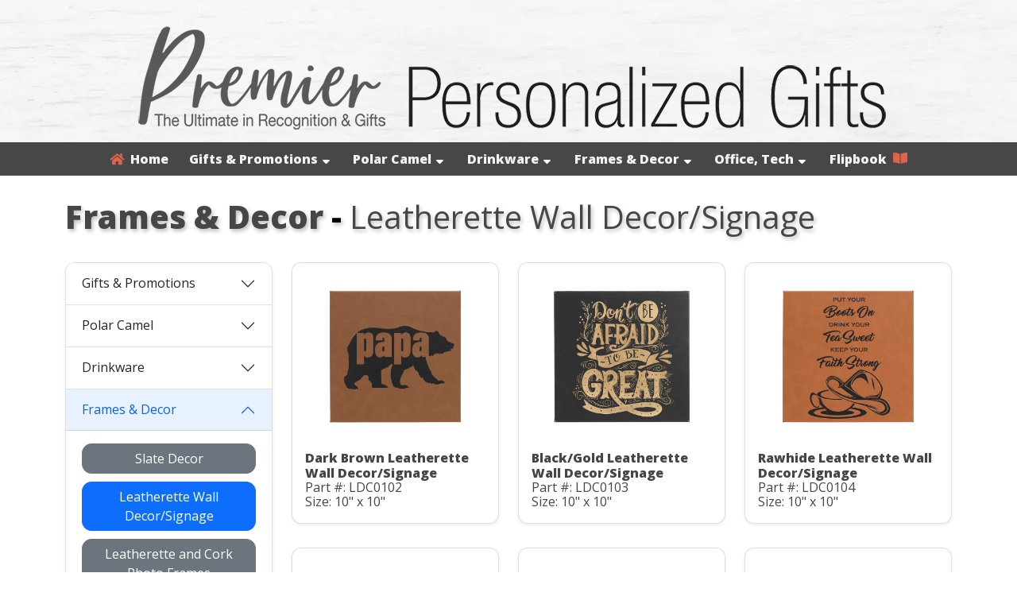

--- FILE ---
content_type: text/html; charset=UTF-8
request_url: https://premierpersonalizedgifts.com/index.php?prices=NO&cust=NO&view=category&id=4&subId=13&desc=Leatherette+Wall+Decor%2FSignage
body_size: 8649
content:
<!DOCTYPE html>
<html lang="en">

<head>
	<title>Premier Personalized Gifts</title>

	<meta charset='UTF-8' />
	<meta name="robots" content="INDEX, FOLLOW">
	<meta name="description" content="Make your gifts special with personalization. We offer a wide range of Customizable Gift Items. " />
	<meta name="keywords" content="polar camel, personalized, custom, gift items, unique, gift, present, award, recognition, commemorative, achievement, corporate, business, holiday" />
	<meta name="author" content="premierpersonalizedgifts.com" />
	<meta name="viewport" content="width=device-width, initial-scale=1.0, user-scalable=no" />
	<meta name="apple-mobile-web-app-capable" content="yes" />
	<meta name="apple-mobile-web-app-status-bar-style" content="black" />

	<link rel="shortcut icon" href="https://res.cloudinary.com/business-products/image/upload/q_auto,f_auto/v1669060184/premier-line/icons/favicon-32x32_o1otv4.png" />

	<link rel="shortcut icon" href="https://res.cloudinary.com/business-products/image/upload/q_auto,f_auto/v1668791258/premier-line/icons/96_jykalb.png" />
	<link rel="apple-touch-icon" href="https://res.cloudinary.com/business-products/image/upload/q_auto,f_auto/v1668791258/premier-line/icons/192_hjsyda.png" size="192x192" />
	<link rel="apple-touch-icon" href="https://res.cloudinary.com/business-products/image/upload/q_auto,f_auto/v1668791258/premier-line/icons/144_g78b6f.png" size="144x144" />
	<link rel="apple-touch-icon" href="https://res.cloudinary.com/business-products/image/upload/q_auto,f_auto/v1668791258/premier-line/icons/72_w4g4io.png" size="72x72" />
	<link rel="apple-touch-icon" href="https://res.cloudinary.com/business-products/image/upload/q_auto,f_auto/v1668791258/premier-line/icons/48_neu1ip.png" size="48x48" />

	<link href="resources/vendor/bootstrap/bootstrap.min.css" rel="stylesheet">
	<link rel="stylesheet" type="text/css" href="resources/css/animate.css" media="screen">
	<link rel="stylesheet" type="text/css" href="resources/css/reset.css" media="screen">
	<link rel="stylesheet" type="text/css" href="resources/css/default.css" media="screen">
	<link rel="stylesheet" type="text/css" href="resources/css/categories.css" media="screen">
	<link href="https://fonts.googleapis.com/css?family=Open+Sans:300,400,800" rel="stylesheet">
	<link rel="stylesheet" href="https://use.fontawesome.com/releases/v5.0.13/css/all.css" integrity="sha384-DNOHZ68U8hZfKXOrtjWvjxusGo9WQnrNx2sqG0tfsghAvtVlRW3tvkXWZh58N9jp" crossorigin="anonymous">

	<script src="//ajax.googleapis.com/ajax/libs/jquery/1.11.1/jquery.min.js"></script>
	<script src="//ajax.googleapis.com/ajax/libs/jqueryui/1.11.0/jquery-ui.min.js"></script>
	<script src="resources/js/ajax.js"></script>

	<!-- Google tag (gtag.js) -->
	<script async src="https://www.googletagmanager.com/gtag/js?id=G-W2Q3CGKM8J"></script>
	<script>
		window.dataLayer = window.dataLayer || [];

		function gtag() {
			dataLayer.push(arguments);
		}
		gtag('js', new Date());

		gtag('config', 'G-W2Q3CGKM8J');
	</script>
</head>

<body>
	<div id="fullBodyWrap">
		<header>
			<div id="headerWrapMain">
				<span id="checkForCust" value="NO"></span>
				<div id="" value="NO">

					<div style="font-size:14px;color:#FFFFFF;z-index:99;">
											</div>
				</div>

				<div id="headerLogoContainer">
					<img id="headerLogo" src="https://res.cloudinary.com/business-products/image/upload/q_auto,f_auto/v1668790562/premier-line/layout-images/gifts-header_dc7uqn.png">
				</div>

				<div id='main-menu' class='main-menu'>
					<div class='container-menu'>
						<nav class='navigation'>
							<span class='hamburger-menu'>Navigate
								<span class='burger-1'></span>
								<span class='burger-2'></span>
								<span class='burger-3'></span>
							</span>

							<ul class='core-menu'>
								<li><a href="index.php?prices=NO&cust=NO"><i class="fas fa-home" style="color:#df6349"></i>&nbsp Home<span class='whiteText'></span></a>
									<li><a href="javascript:void;" onClick="callAjax('app/includes/process_ajax.php?prices=NO&cust=NO&cmd=getSubCats&id=1', '1', 'dropdown1',  '<img src=https://res.cloudinary.com/business-products/image/upload/q_auto,f_auto/v1668790467/premier-line/icons/ajax_updating_bttevf.gif>'); return false;" class="toggle">Gifts & Promotions<i class="fas fa-sort-down" style="color:#fff; padding-left: 5px;"></i></a><ul class="dropdown" id="1"><li><a href="index.php?prices=NO&cust=NO&view=category&id=1&subId=1&desc=Cutting+Boards%2C+Cake%2FPie+Pans%2C+Kitchen" class="toggle2">Cutting Boards, Cake/Pie Pans, Kitchen</a></li><li><a href="index.php?prices=NO&cust=NO&view=category&id=1&subId=2&desc=BBQ+Sets+and+Utensils" class="toggle2">BBQ Sets and Utensils</a></li><li><a href="index.php?prices=NO&cust=NO&view=category&id=1&subId=3&desc=Game+Sets" class="toggle2">Game Sets</a></li><li><a href="index.php?prices=NO&cust=NO&view=category&id=1&subId=4&desc=Pet+Items" class="toggle2">Pet Items</a></li><li><a href="index.php?prices=NO&cust=NO&view=category&id=1&subId=5&desc=Scented+Candles" class="toggle2">Scented Candles</a></li><li><a href="index.php?prices=NO&cust=NO&view=category&id=1&subId=6&desc=Cigar+Accessories+%26+Bar+Gift+Sets" class="toggle2">Cigar Accessories & Bar Gift Sets</a></li><li><a href="index.php?prices=NO&cust=NO&view=category&id=1&subId=7&desc=Religious%2C+Teacher%2C+Military+Awards" class="toggle2">Religious, Teacher, Military Awards</a></li><li><a href="index.php?prices=NO&cust=NO&view=category&id=1&subId=8&desc=Keychains" class="toggle2">Keychains</a></li><li><a href="index.php?prices=NO&cust=NO&view=category&id=1&subId=9&desc=Serving+Trays+%26+Trivets" class="toggle2">Serving Trays & Trivets</a></li><li><a href="index.php?prices=NO&cust=NO&view=category&id=1&subId=11&desc=Gift+Boxes" class="toggle2">Gift Boxes</a></li><li><a href="index.php?prices=NO&cust=NO&view=category&id=1&subId=37&desc=Flasks%2C+Flask+Sets+and+Accessories" class="toggle2">Flasks, Flask Sets and Accessories</a></li><li><a href="index.php?prices=NO&cust=NO&view=category&id=1&subId=38&desc=Wine+Sets+and+Accessories" class="toggle2">Wine Sets and Accessories</a></li><li><a href="index.php?prices=NO&cust=NO&view=category&id=1&subId=40&desc=Personal+Items" class="toggle2">Personal Items</a></li><li><a href="index.php?prices=NO&cust=NO&view=category&id=1&subId=41&desc=Travel+Items" class="toggle2">Travel Items</a></li><li><a href="index.php?prices=NO&cust=NO&view=category&id=1&subId=42&desc=Bracelets" class="toggle2">Bracelets</a></li><li><a href="index.php?prices=NO&cust=NO&view=category&id=1&subId=47&desc=Old+West+Log+Genuine+Wood+Products" class="toggle2">Old West Log Genuine Wood Products</a></li><li><a href="index.php?prices=NO&cust=NO&view=category&id=1&subId=56&desc=Premier+Crystal+%26+Glass+Gifts+%26+Awards" class="toggle2">Premier Crystal & Glass Gifts & Awards</a></li><li><a href="index.php?prices=NO&cust=NO&view=category&id=1&subId=57&desc=Clocks" class="toggle2">Clocks</a></li><li><a href="index.php?prices=NO&cust=NO&view=category&id=1&subId=58&desc=Pens%2FPencils" class="toggle2">Pens/Pencils</a></li><li><a href="index.php?prices=NO&cust=NO&view=category&id=1&subId=59&desc=Pen+Cases%2FSleeves" class="toggle2">Pen Cases/Sleeves</a></li><li><a href="index.php?prices=NO&cust=NO&view=category&id=1&subId=61&desc=Wallets" class="toggle2">Wallets</a></li><li><a href="index.php?prices=NO&cust=NO&view=category&id=1&subId=62&desc=Checkbook+Covers" class="toggle2">Checkbook Covers</a></li><li><a href="index.php?prices=NO&cust=NO&view=category&id=1&subId=63&desc=Money+Clips" class="toggle2">Money Clips</a></li><li><a href="index.php?prices=NO&cust=NO&view=category&id=1&subId=66&desc=Promotional+Items" class="toggle2">Promotional Items</a></li><li><a href="index.php?prices=NO&cust=NO&view=category&id=1&subId=73&desc=Bison+River+Knives" class="toggle2">Bison River Knives</a></li></ul></li>
<li><a href="javascript:void;" onClick="callAjax('app/includes/process_ajax.php?prices=NO&cust=NO&cmd=getSubCats&id=2', '2', 'dropdown2',  '<img src=https://res.cloudinary.com/business-products/image/upload/q_auto,f_auto/v1668790467/premier-line/icons/ajax_updating_bttevf.gif>'); return false;" class="toggle">Polar Camel<i class="fas fa-sort-down" style="color:#fff; padding-left: 5px;"></i></a><ul class="dropdown" id="2"><li><a href="index.php?prices=NO&cust=NO&view=category&id=2&subId=14&desc=Polar+Camel+Water+Bottles" class="toggle2">Polar Camel Water Bottles</a></li><li><a href="index.php?prices=NO&cust=NO&view=category&id=2&subId=15&desc=Polar+Camel+Silicone+Grip+Tumblers" class="toggle2">Polar Camel Silicone Grip Tumblers</a></li><li><a href="index.php?prices=NO&cust=NO&view=category&id=2&subId=16&desc=Polar+Camel+Pilsners" class="toggle2">Polar Camel Pilsners</a></li><li><a href="index.php?prices=NO&cust=NO&view=category&id=2&subId=17&desc=Polar+Camel+Skinny+Tumblers" class="toggle2">Polar Camel Skinny Tumblers</a></li><li><a href="index.php?prices=NO&cust=NO&view=category&id=2&subId=18&desc=Polar+Camel+Stemless%2FWine+Chillers" class="toggle2">Polar Camel Stemless/Wine Chillers</a></li><li><a href="index.php?prices=NO&cust=NO&view=category&id=2&subId=19&desc=Polar+Camel+Beverage+Holders" class="toggle2">Polar Camel Beverage Holders</a></li><li><a href="index.php?prices=NO&cust=NO&view=category&id=2&subId=20&desc=Polar+Camel+Pints" class="toggle2">Polar Camel Pints</a></li><li><a href="index.php?prices=NO&cust=NO&view=category&id=2&subId=21&desc=Polar+Camel+Mugs%2FTravel+Mugs" class="toggle2">Polar Camel Mugs/Travel Mugs</a></li><li><a href="index.php?prices=NO&cust=NO&view=category&id=2&subId=22&desc=Leatherette+Wrapped+Polar+Camel+Tumblers" class="toggle2">Leatherette Wrapped Polar Camel Tumblers</a></li><li><a href="index.php?prices=NO&cust=NO&view=category&id=2&subId=23&desc=Polar+Camel+30+oz.+Tumbers" class="toggle2">Polar Camel 30 oz. Tumbers</a></li><li><a href="index.php?prices=NO&cust=NO&view=category&id=2&subId=24&desc=Polar+Camel+20+oz.+Tumblers" class="toggle2">Polar Camel 20 oz. Tumblers</a></li><li><a href="index.php?prices=NO&cust=NO&view=category&id=2&subId=25&desc=Polar+Camel+10+oz.+Tumbers" class="toggle2">Polar Camel 10 oz. Tumbers</a></li><li><a href="index.php?prices=NO&cust=NO&view=category&id=2&subId=26&desc=Polar+Camel+64+oz.+Growlers" class="toggle2">Polar Camel 64 oz. Growlers</a></li><li><a href="index.php?prices=NO&cust=NO&view=category&id=2&subId=27&desc=Full+Color+Polar+Camel+Drinkware" class="toggle2">Full Color Polar Camel Drinkware</a></li><li><a href="index.php?prices=NO&cust=NO&view=category&id=2&subId=28&desc=Polar+Camel+Accessories" class="toggle2">Polar Camel Accessories</a></li><li><a href="index.php?prices=NO&cust=NO&view=category&id=2&subId=69&desc=Sippy+Cups" class="toggle2">Sippy Cups</a></li><li><a href="index.php?prices=NO&cust=NO&view=category&id=2&subId=70&desc=Serving+Bowls+with+Lids" class="toggle2">Serving Bowls with Lids</a></li><li><a href="index.php?prices=NO&cust=NO&view=category&id=2&subId=71&desc=Glassware" class="toggle2">Glassware</a></li><li><a href="index.php?prices=NO&cust=NO&view=category&id=2&subId=72&desc=Decanters+%26+Decanter+Sets" class="toggle2">Decanters & Decanter Sets</a></li><li><a href="index.php?prices=NO&cust=NO&view=category&id=2&subId=74&desc=ION-Plated+Polar+Camel+Drinkware" class="toggle2">ION-Plated Polar Camel Drinkware</a></li></ul></li>
<li><a href="javascript:void;" onClick="callAjax('app/includes/process_ajax.php?prices=NO&cust=NO&cmd=getSubCats&id=3', '3', 'dropdown3',  '<img src=https://res.cloudinary.com/business-products/image/upload/q_auto,f_auto/v1668790467/premier-line/icons/ajax_updating_bttevf.gif>'); return false;" class="toggle">Drinkware<i class="fas fa-sort-down" style="color:#fff; padding-left: 5px;"></i></a><ul class="dropdown" id="3"><li><a href="index.php?prices=NO&cust=NO&view=category&id=3&subId=29&desc=Travel+%26+Barrel+Mugs%2C+Beverage+Holders" class="toggle2">Travel & Barrel Mugs, Beverage Holders</a></li><li><a href="index.php?prices=NO&cust=NO&view=category&id=3&subId=31&desc=Square+and+Round+Laserable+Ceramic+Mugs" class="toggle2">Square and Round Laserable Ceramic Mugs</a></li><li><a href="index.php?prices=NO&cust=NO&view=category&id=3&subId=32&desc=Leatherette+Mug+Sleeve+%26+Beverage+Holder" class="toggle2">Leatherette Mug Sleeve & Beverage Holder</a></li><li><a href="index.php?prices=NO&cust=NO&view=category&id=3&subId=33&desc=Bamboo%2FCork%2FSlate+Coasters%2FTrivets" class="toggle2">Bamboo/Cork/Slate Coasters/Trivets</a></li><li><a href="index.php?prices=NO&cust=NO&view=category&id=3&subId=34&desc=Leatherette+Coasters+and+Coaster+Sets" class="toggle2">Leatherette Coasters and Coaster Sets</a></li><li><a href="index.php?prices=NO&cust=NO&view=category&id=3&subId=35&desc=Silicone+Grip+Coasters" class="toggle2">Silicone Grip Coasters</a></li><li><a href="index.php?prices=NO&cust=NO&view=category&id=3&subId=36&desc=Shot+Glasses" class="toggle2">Shot Glasses</a></li><li><a href="index.php?prices=NO&cust=NO&view=category&id=3&subId=39&desc=Bottle+Openers" class="toggle2">Bottle Openers</a></li><li><a href="index.php?prices=NO&cust=NO&view=category&id=3&subId=68&desc=Laserable+Plastic+Cups+and+Lids" class="toggle2">Laserable Plastic Cups and Lids</a></li></ul></li>
<li><a href="javascript:void;" onClick="callAjax('app/includes/process_ajax.php?prices=NO&cust=NO&cmd=getSubCats&id=4', '4', 'dropdown4',  '<img src=https://res.cloudinary.com/business-products/image/upload/q_auto,f_auto/v1668790467/premier-line/icons/ajax_updating_bttevf.gif>'); return false;" class="toggle">Frames & Decor<i class="fas fa-sort-down" style="color:#fff; padding-left: 5px;"></i></a><ul class="dropdown" id="4"><li><a href="index.php?prices=NO&cust=NO&view=category&id=4&subId=12&desc=Slate+Decor" class="toggle2">Slate Decor</a></li><li><a href="index.php?prices=NO&cust=NO&view=category&id=4&subId=13&desc=Leatherette+Wall+Decor%2FSignage" class="toggle2">Leatherette Wall Decor/Signage</a></li><li><a href="index.php?prices=NO&cust=NO&view=category&id=4&subId=43&desc=Leatherette+and+Cork+Photo+Frames" class="toggle2">Leatherette and Cork Photo Frames</a></li><li><a href="index.php?prices=NO&cust=NO&view=category&id=4&subId=44&desc=Solid+Wood+Photo+Frames" class="toggle2">Solid Wood Photo Frames</a></li><li><a href="index.php?prices=NO&cust=NO&view=category&id=4&subId=45&desc=Metal+Photo+Frames" class="toggle2">Metal Photo Frames</a></li><li><a href="index.php?prices=NO&cust=NO&view=category&id=4&subId=53&desc=Certificate+Holders" class="toggle2">Certificate Holders</a></li><li><a href="index.php?prices=NO&cust=NO&view=category&id=4&subId=55&desc=Ornaments" class="toggle2">Ornaments</a></li></ul></li>
<li><a href="javascript:void;" onClick="callAjax('app/includes/process_ajax.php?prices=NO&cust=NO&cmd=getSubCats&id=6', '6', 'dropdown6',  '<img src=https://res.cloudinary.com/business-products/image/upload/q_auto,f_auto/v1668790467/premier-line/icons/ajax_updating_bttevf.gif>'); return false;" class="toggle">Office, Tech<i class="fas fa-sort-down" style="color:#fff; padding-left: 5px;"></i></a><ul class="dropdown" id="6"><li><a href="index.php?prices=NO&cust=NO&view=category&id=6&subId=48&desc=Leatherette+Book%2FBible+Cover+with+Zipper" class="toggle2">Leatherette Book/Bible Cover with Zipper</a></li><li><a href="index.php?prices=NO&cust=NO&view=category&id=6&subId=49&desc=Leatherette+and+Cork+Portfolios" class="toggle2">Leatherette and Cork Portfolios</a></li><li><a href="index.php?prices=NO&cust=NO&view=category&id=6&subId=50&desc=Leatherette+Portfolio+with+Zipper" class="toggle2">Leatherette Portfolio with Zipper</a></li><li><a href="index.php?prices=NO&cust=NO&view=category&id=6&subId=51&desc=Leatherette+and+Cork+Journals" class="toggle2">Leatherette and Cork Journals</a></li><li><a href="index.php?prices=NO&cust=NO&view=category&id=6&subId=52&desc=Leatherette+and+Cork+Sketch+Books" class="toggle2">Leatherette and Cork Sketch Books</a></li><li><a href="index.php?prices=NO&cust=NO&view=category&id=6&subId=54&desc=Mouse+Pads%2C+Power+Banks%2C+Charging+Matts" class="toggle2">Mouse Pads, Power Banks, Charging Matts</a></li><li><a href="index.php?prices=NO&cust=NO&view=category&id=6&subId=60&desc=Leatherette+Mini+Notepad+with+Pen" class="toggle2">Leatherette Mini Notepad with Pen</a></li><li><a href="index.php?prices=NO&cust=NO&view=category&id=6&subId=64&desc=Phone+Wallets" class="toggle2">Phone Wallets</a></li><li><a href="index.php?prices=NO&cust=NO&view=category&id=6&subId=65&desc=Business+Card+Holders%2FDesk+Wedges" class="toggle2">Business Card Holders/Desk Wedges</a></li></ul></li>

									<!-- FLIPBOOK LINK WITH AND WITHOUT PRICES -->
									<li><a href="https://online.flippingbook.com/view/841789783/" target="_blank">Flipbook &nbsp<i class="fas fa-book-open" style="color:#df6349"></i><span class="whiteText"></span></a></li>					</div>
				</div>
			</div>
	</div>
	</div>
	</header>
<div class="container mt-4">
  
    <div class="row">
      <div class="col">
        <!-- ms_font -->
        <!-- font-size: calc(2.25rem + 1.5vw); -->
        <h1 class="product_header"><span>Frames & Decor</span> - <span style="font-weight: 500 !important;">Leatherette Wall Decor/Signage</span></h1>
      </div>
    </div>

    <div class="row">
      <!-- sticky-stuff -->
      <div id="stickyFilter" class="col-md-12 col-lg-3 mb-3">
        <div id="toggleCatOuter" style="display:none;">
          <button class="btn btn-primary mt-3" id="toggleCatAccordBtn" type="button">
            Product Categories &nbsp;<i class="fas fa-angle-down"></i>
          </button>
        </div>

        <div class="accordion shadow-sm" id="categoriesAccord" style="margin-top: 30px !important; border-radius: .75rem;">
                      <div class="accordion-item">
              <h2 class="accordion-header" id="headingOne">
                <button class="accordion-button  collapsed" type="button" data-bs-toggle="collapse" data-bs-target="#collapse_1" aria-expanded="true" aria-controls="collapse_1">
                  Gifts & Promotions                </button>
              </h2>

              <!-- show -->
              <div id="collapse_1" class="accordion-collapse collapse " aria-labelledby="headingOne" data-bs-parent="#categoriesAccord">
                <div class="accordion-body">
                                      <a href="index.php?view=category&prices=NO&cust=NO&id=1&subId=1&desc=Cutting+Boards%2C+Cake%2FPie+Pans%2C+Kitchen">
                      <button data-id="1" class="btn btn-secondary" style="width: 100%; margin-bottom: 10px;">
                        Cutting Boards, Cake/Pie Pans, Kitchen                      </button>
                    </a>
                                      <a href="index.php?view=category&prices=NO&cust=NO&id=1&subId=2&desc=BBQ+Sets+and+Utensils">
                      <button data-id="2" class="btn btn-secondary" style="width: 100%; margin-bottom: 10px;">
                        BBQ Sets and Utensils                      </button>
                    </a>
                                      <a href="index.php?view=category&prices=NO&cust=NO&id=1&subId=3&desc=Game+Sets">
                      <button data-id="3" class="btn btn-secondary" style="width: 100%; margin-bottom: 10px;">
                        Game Sets                      </button>
                    </a>
                                      <a href="index.php?view=category&prices=NO&cust=NO&id=1&subId=4&desc=Pet+Items">
                      <button data-id="4" class="btn btn-secondary" style="width: 100%; margin-bottom: 10px;">
                        Pet Items                      </button>
                    </a>
                                      <a href="index.php?view=category&prices=NO&cust=NO&id=1&subId=5&desc=Scented+Candles">
                      <button data-id="5" class="btn btn-secondary" style="width: 100%; margin-bottom: 10px;">
                        Scented Candles                      </button>
                    </a>
                                      <a href="index.php?view=category&prices=NO&cust=NO&id=1&subId=6&desc=Cigar+Accessories+%26+Bar+Gift+Sets">
                      <button data-id="6" class="btn btn-secondary" style="width: 100%; margin-bottom: 10px;">
                        Cigar Accessories & Bar Gift Sets                      </button>
                    </a>
                                      <a href="index.php?view=category&prices=NO&cust=NO&id=1&subId=7&desc=Religious%2C+Teacher%2C+Military+Awards">
                      <button data-id="7" class="btn btn-secondary" style="width: 100%; margin-bottom: 10px;">
                        Religious, Teacher, Military Awards                      </button>
                    </a>
                                      <a href="index.php?view=category&prices=NO&cust=NO&id=1&subId=8&desc=Keychains">
                      <button data-id="8" class="btn btn-secondary" style="width: 100%; margin-bottom: 10px;">
                        Keychains                      </button>
                    </a>
                                      <a href="index.php?view=category&prices=NO&cust=NO&id=1&subId=9&desc=Serving+Trays+%26+Trivets">
                      <button data-id="9" class="btn btn-secondary" style="width: 100%; margin-bottom: 10px;">
                        Serving Trays & Trivets                      </button>
                    </a>
                                      <a href="index.php?view=category&prices=NO&cust=NO&id=1&subId=11&desc=Gift+Boxes">
                      <button data-id="11" class="btn btn-secondary" style="width: 100%; margin-bottom: 10px;">
                        Gift Boxes                      </button>
                    </a>
                                      <a href="index.php?view=category&prices=NO&cust=NO&id=1&subId=37&desc=Flasks%2C+Flask+Sets+and+Accessories">
                      <button data-id="37" class="btn btn-secondary" style="width: 100%; margin-bottom: 10px;">
                        Flasks, Flask Sets and Accessories                      </button>
                    </a>
                                      <a href="index.php?view=category&prices=NO&cust=NO&id=1&subId=38&desc=Wine+Sets+and+Accessories">
                      <button data-id="38" class="btn btn-secondary" style="width: 100%; margin-bottom: 10px;">
                        Wine Sets and Accessories                      </button>
                    </a>
                                      <a href="index.php?view=category&prices=NO&cust=NO&id=1&subId=40&desc=Personal+Items">
                      <button data-id="40" class="btn btn-secondary" style="width: 100%; margin-bottom: 10px;">
                        Personal Items                      </button>
                    </a>
                                      <a href="index.php?view=category&prices=NO&cust=NO&id=1&subId=41&desc=Travel+Items">
                      <button data-id="41" class="btn btn-secondary" style="width: 100%; margin-bottom: 10px;">
                        Travel Items                      </button>
                    </a>
                                      <a href="index.php?view=category&prices=NO&cust=NO&id=1&subId=42&desc=Bracelets">
                      <button data-id="42" class="btn btn-secondary" style="width: 100%; margin-bottom: 10px;">
                        Bracelets                      </button>
                    </a>
                                      <a href="index.php?view=category&prices=NO&cust=NO&id=1&subId=47&desc=Old+West+Log+Genuine+Wood+Products">
                      <button data-id="47" class="btn btn-secondary" style="width: 100%; margin-bottom: 10px;">
                        Old West Log Genuine Wood Products                      </button>
                    </a>
                                      <a href="index.php?view=category&prices=NO&cust=NO&id=1&subId=56&desc=Premier+Crystal+%26+Glass+Gifts+%26+Awards">
                      <button data-id="56" class="btn btn-secondary" style="width: 100%; margin-bottom: 10px;">
                        Premier Crystal & Glass Gifts & Awards                      </button>
                    </a>
                                      <a href="index.php?view=category&prices=NO&cust=NO&id=1&subId=57&desc=Clocks">
                      <button data-id="57" class="btn btn-secondary" style="width: 100%; margin-bottom: 10px;">
                        Clocks                      </button>
                    </a>
                                      <a href="index.php?view=category&prices=NO&cust=NO&id=1&subId=58&desc=Pens%2FPencils">
                      <button data-id="58" class="btn btn-secondary" style="width: 100%; margin-bottom: 10px;">
                        Pens/Pencils                      </button>
                    </a>
                                      <a href="index.php?view=category&prices=NO&cust=NO&id=1&subId=59&desc=Pen+Cases%2FSleeves">
                      <button data-id="59" class="btn btn-secondary" style="width: 100%; margin-bottom: 10px;">
                        Pen Cases/Sleeves                      </button>
                    </a>
                                      <a href="index.php?view=category&prices=NO&cust=NO&id=1&subId=61&desc=Wallets">
                      <button data-id="61" class="btn btn-secondary" style="width: 100%; margin-bottom: 10px;">
                        Wallets                      </button>
                    </a>
                                      <a href="index.php?view=category&prices=NO&cust=NO&id=1&subId=62&desc=Checkbook+Covers">
                      <button data-id="62" class="btn btn-secondary" style="width: 100%; margin-bottom: 10px;">
                        Checkbook Covers                      </button>
                    </a>
                                      <a href="index.php?view=category&prices=NO&cust=NO&id=1&subId=63&desc=Money+Clips">
                      <button data-id="63" class="btn btn-secondary" style="width: 100%; margin-bottom: 10px;">
                        Money Clips                      </button>
                    </a>
                                      <a href="index.php?view=category&prices=NO&cust=NO&id=1&subId=66&desc=Promotional+Items">
                      <button data-id="66" class="btn btn-secondary" style="width: 100%; margin-bottom: 10px;">
                        Promotional Items                      </button>
                    </a>
                                      <a href="index.php?view=category&prices=NO&cust=NO&id=1&subId=73&desc=Bison+River+Knives">
                      <button data-id="73" class="btn btn-secondary" style="width: 100%; margin-bottom: 10px;">
                        Bison River Knives                      </button>
                    </a>
                                  </div>
              </div>
            </div>

                      <div class="accordion-item">
              <h2 class="accordion-header" id="headingOne">
                <button class="accordion-button  collapsed" type="button" data-bs-toggle="collapse" data-bs-target="#collapse_2" aria-expanded="true" aria-controls="collapse_2">
                  Polar Camel                </button>
              </h2>

              <!-- show -->
              <div id="collapse_2" class="accordion-collapse collapse " aria-labelledby="headingOne" data-bs-parent="#categoriesAccord">
                <div class="accordion-body">
                                      <a href="index.php?view=category&prices=NO&cust=NO&id=2&subId=14&desc=Polar+Camel+Water+Bottles">
                      <button data-id="14" class="btn btn-secondary" style="width: 100%; margin-bottom: 10px;">
                        Polar Camel Water Bottles                      </button>
                    </a>
                                      <a href="index.php?view=category&prices=NO&cust=NO&id=2&subId=15&desc=Polar+Camel+Silicone+Grip+Tumblers">
                      <button data-id="15" class="btn btn-secondary" style="width: 100%; margin-bottom: 10px;">
                        Polar Camel Silicone Grip Tumblers                      </button>
                    </a>
                                      <a href="index.php?view=category&prices=NO&cust=NO&id=2&subId=16&desc=Polar+Camel+Pilsners">
                      <button data-id="16" class="btn btn-secondary" style="width: 100%; margin-bottom: 10px;">
                        Polar Camel Pilsners                      </button>
                    </a>
                                      <a href="index.php?view=category&prices=NO&cust=NO&id=2&subId=17&desc=Polar+Camel+Skinny+Tumblers">
                      <button data-id="17" class="btn btn-secondary" style="width: 100%; margin-bottom: 10px;">
                        Polar Camel Skinny Tumblers                      </button>
                    </a>
                                      <a href="index.php?view=category&prices=NO&cust=NO&id=2&subId=18&desc=Polar+Camel+Stemless%2FWine+Chillers">
                      <button data-id="18" class="btn btn-secondary" style="width: 100%; margin-bottom: 10px;">
                        Polar Camel Stemless/Wine Chillers                      </button>
                    </a>
                                      <a href="index.php?view=category&prices=NO&cust=NO&id=2&subId=19&desc=Polar+Camel+Beverage+Holders">
                      <button data-id="19" class="btn btn-secondary" style="width: 100%; margin-bottom: 10px;">
                        Polar Camel Beverage Holders                      </button>
                    </a>
                                      <a href="index.php?view=category&prices=NO&cust=NO&id=2&subId=20&desc=Polar+Camel+Pints">
                      <button data-id="20" class="btn btn-secondary" style="width: 100%; margin-bottom: 10px;">
                        Polar Camel Pints                      </button>
                    </a>
                                      <a href="index.php?view=category&prices=NO&cust=NO&id=2&subId=21&desc=Polar+Camel+Mugs%2FTravel+Mugs">
                      <button data-id="21" class="btn btn-secondary" style="width: 100%; margin-bottom: 10px;">
                        Polar Camel Mugs/Travel Mugs                      </button>
                    </a>
                                      <a href="index.php?view=category&prices=NO&cust=NO&id=2&subId=22&desc=Leatherette+Wrapped+Polar+Camel+Tumblers">
                      <button data-id="22" class="btn btn-secondary" style="width: 100%; margin-bottom: 10px;">
                        Leatherette Wrapped Polar Camel Tumblers                      </button>
                    </a>
                                      <a href="index.php?view=category&prices=NO&cust=NO&id=2&subId=23&desc=Polar+Camel+30+oz.+Tumbers">
                      <button data-id="23" class="btn btn-secondary" style="width: 100%; margin-bottom: 10px;">
                        Polar Camel 30 oz. Tumbers                      </button>
                    </a>
                                      <a href="index.php?view=category&prices=NO&cust=NO&id=2&subId=24&desc=Polar+Camel+20+oz.+Tumblers">
                      <button data-id="24" class="btn btn-secondary" style="width: 100%; margin-bottom: 10px;">
                        Polar Camel 20 oz. Tumblers                      </button>
                    </a>
                                      <a href="index.php?view=category&prices=NO&cust=NO&id=2&subId=25&desc=Polar+Camel+10+oz.+Tumbers">
                      <button data-id="25" class="btn btn-secondary" style="width: 100%; margin-bottom: 10px;">
                        Polar Camel 10 oz. Tumbers                      </button>
                    </a>
                                      <a href="index.php?view=category&prices=NO&cust=NO&id=2&subId=26&desc=Polar+Camel+64+oz.+Growlers">
                      <button data-id="26" class="btn btn-secondary" style="width: 100%; margin-bottom: 10px;">
                        Polar Camel 64 oz. Growlers                      </button>
                    </a>
                                      <a href="index.php?view=category&prices=NO&cust=NO&id=2&subId=27&desc=Full+Color+Polar+Camel+Drinkware">
                      <button data-id="27" class="btn btn-secondary" style="width: 100%; margin-bottom: 10px;">
                        Full Color Polar Camel Drinkware                      </button>
                    </a>
                                      <a href="index.php?view=category&prices=NO&cust=NO&id=2&subId=28&desc=Polar+Camel+Accessories">
                      <button data-id="28" class="btn btn-secondary" style="width: 100%; margin-bottom: 10px;">
                        Polar Camel Accessories                      </button>
                    </a>
                                      <a href="index.php?view=category&prices=NO&cust=NO&id=2&subId=69&desc=Sippy+Cups">
                      <button data-id="69" class="btn btn-secondary" style="width: 100%; margin-bottom: 10px;">
                        Sippy Cups                      </button>
                    </a>
                                      <a href="index.php?view=category&prices=NO&cust=NO&id=2&subId=70&desc=Serving+Bowls+with+Lids">
                      <button data-id="70" class="btn btn-secondary" style="width: 100%; margin-bottom: 10px;">
                        Serving Bowls with Lids                      </button>
                    </a>
                                      <a href="index.php?view=category&prices=NO&cust=NO&id=2&subId=71&desc=Glassware">
                      <button data-id="71" class="btn btn-secondary" style="width: 100%; margin-bottom: 10px;">
                        Glassware                      </button>
                    </a>
                                      <a href="index.php?view=category&prices=NO&cust=NO&id=2&subId=72&desc=Decanters+%26+Decanter+Sets">
                      <button data-id="72" class="btn btn-secondary" style="width: 100%; margin-bottom: 10px;">
                        Decanters & Decanter Sets                      </button>
                    </a>
                                      <a href="index.php?view=category&prices=NO&cust=NO&id=2&subId=74&desc=ION-Plated+Polar+Camel+Drinkware">
                      <button data-id="74" class="btn btn-secondary" style="width: 100%; margin-bottom: 10px;">
                        ION-Plated Polar Camel Drinkware                      </button>
                    </a>
                                  </div>
              </div>
            </div>

                      <div class="accordion-item">
              <h2 class="accordion-header" id="headingOne">
                <button class="accordion-button  collapsed" type="button" data-bs-toggle="collapse" data-bs-target="#collapse_3" aria-expanded="true" aria-controls="collapse_3">
                  Drinkware                </button>
              </h2>

              <!-- show -->
              <div id="collapse_3" class="accordion-collapse collapse " aria-labelledby="headingOne" data-bs-parent="#categoriesAccord">
                <div class="accordion-body">
                                      <a href="index.php?view=category&prices=NO&cust=NO&id=3&subId=29&desc=Travel+%26+Barrel+Mugs%2C+Beverage+Holders">
                      <button data-id="29" class="btn btn-secondary" style="width: 100%; margin-bottom: 10px;">
                        Travel & Barrel Mugs, Beverage Holders                      </button>
                    </a>
                                      <a href="index.php?view=category&prices=NO&cust=NO&id=3&subId=31&desc=Square+and+Round+Laserable+Ceramic+Mugs">
                      <button data-id="31" class="btn btn-secondary" style="width: 100%; margin-bottom: 10px;">
                        Square and Round Laserable Ceramic Mugs                      </button>
                    </a>
                                      <a href="index.php?view=category&prices=NO&cust=NO&id=3&subId=32&desc=Leatherette+Mug+Sleeve+%26+Beverage+Holder">
                      <button data-id="32" class="btn btn-secondary" style="width: 100%; margin-bottom: 10px;">
                        Leatherette Mug Sleeve & Beverage Holder                      </button>
                    </a>
                                      <a href="index.php?view=category&prices=NO&cust=NO&id=3&subId=33&desc=Bamboo%2FCork%2FSlate+Coasters%2FTrivets">
                      <button data-id="33" class="btn btn-secondary" style="width: 100%; margin-bottom: 10px;">
                        Bamboo/Cork/Slate Coasters/Trivets                      </button>
                    </a>
                                      <a href="index.php?view=category&prices=NO&cust=NO&id=3&subId=34&desc=Leatherette+Coasters+and+Coaster+Sets">
                      <button data-id="34" class="btn btn-secondary" style="width: 100%; margin-bottom: 10px;">
                        Leatherette Coasters and Coaster Sets                      </button>
                    </a>
                                      <a href="index.php?view=category&prices=NO&cust=NO&id=3&subId=35&desc=Silicone+Grip+Coasters">
                      <button data-id="35" class="btn btn-secondary" style="width: 100%; margin-bottom: 10px;">
                        Silicone Grip Coasters                      </button>
                    </a>
                                      <a href="index.php?view=category&prices=NO&cust=NO&id=3&subId=36&desc=Shot+Glasses">
                      <button data-id="36" class="btn btn-secondary" style="width: 100%; margin-bottom: 10px;">
                        Shot Glasses                      </button>
                    </a>
                                      <a href="index.php?view=category&prices=NO&cust=NO&id=3&subId=39&desc=Bottle+Openers">
                      <button data-id="39" class="btn btn-secondary" style="width: 100%; margin-bottom: 10px;">
                        Bottle Openers                      </button>
                    </a>
                                      <a href="index.php?view=category&prices=NO&cust=NO&id=3&subId=68&desc=Laserable+Plastic+Cups+and+Lids">
                      <button data-id="68" class="btn btn-secondary" style="width: 100%; margin-bottom: 10px;">
                        Laserable Plastic Cups and Lids                      </button>
                    </a>
                                  </div>
              </div>
            </div>

                      <div class="accordion-item">
              <h2 class="accordion-header" id="headingOne">
                <button class="accordion-button " type="button" data-bs-toggle="collapse" data-bs-target="#collapse_4" aria-expanded="true" aria-controls="collapse_4">
                  Frames & Decor                </button>
              </h2>

              <!-- show -->
              <div id="collapse_4" class="accordion-collapse collapse  show" aria-labelledby="headingOne" data-bs-parent="#categoriesAccord">
                <div class="accordion-body">
                                      <a href="index.php?view=category&prices=NO&cust=NO&id=4&subId=12&desc=Slate+Decor">
                      <button data-id="12" class="btn btn-secondary" style="width: 100%; margin-bottom: 10px;">
                        Slate Decor                      </button>
                    </a>
                                      <a href="index.php?view=category&prices=NO&cust=NO&id=4&subId=13&desc=Leatherette+Wall+Decor%2FSignage">
                      <button data-id="13" class="btn btn-primary" style="width: 100%; margin-bottom: 10px;">
                        Leatherette Wall Decor/Signage                      </button>
                    </a>
                                      <a href="index.php?view=category&prices=NO&cust=NO&id=4&subId=43&desc=Leatherette+and+Cork+Photo+Frames">
                      <button data-id="43" class="btn btn-secondary" style="width: 100%; margin-bottom: 10px;">
                        Leatherette and Cork Photo Frames                      </button>
                    </a>
                                      <a href="index.php?view=category&prices=NO&cust=NO&id=4&subId=44&desc=Solid+Wood+Photo+Frames">
                      <button data-id="44" class="btn btn-secondary" style="width: 100%; margin-bottom: 10px;">
                        Solid Wood Photo Frames                      </button>
                    </a>
                                      <a href="index.php?view=category&prices=NO&cust=NO&id=4&subId=45&desc=Metal+Photo+Frames">
                      <button data-id="45" class="btn btn-secondary" style="width: 100%; margin-bottom: 10px;">
                        Metal Photo Frames                      </button>
                    </a>
                                      <a href="index.php?view=category&prices=NO&cust=NO&id=4&subId=53&desc=Certificate+Holders">
                      <button data-id="53" class="btn btn-secondary" style="width: 100%; margin-bottom: 10px;">
                        Certificate Holders                      </button>
                    </a>
                                      <a href="index.php?view=category&prices=NO&cust=NO&id=4&subId=55&desc=Ornaments">
                      <button data-id="55" class="btn btn-secondary" style="width: 100%; margin-bottom: 10px;">
                        Ornaments                      </button>
                    </a>
                                  </div>
              </div>
            </div>

                      <div class="accordion-item">
              <h2 class="accordion-header" id="headingOne">
                <button class="accordion-button  collapsed" type="button" data-bs-toggle="collapse" data-bs-target="#collapse_6" aria-expanded="true" aria-controls="collapse_6">
                  Office, Tech                </button>
              </h2>

              <!-- show -->
              <div id="collapse_6" class="accordion-collapse collapse " aria-labelledby="headingOne" data-bs-parent="#categoriesAccord">
                <div class="accordion-body">
                                      <a href="index.php?view=category&prices=NO&cust=NO&id=6&subId=48&desc=Leatherette+Book%2FBible+Cover+with+Zipper">
                      <button data-id="48" class="btn btn-secondary" style="width: 100%; margin-bottom: 10px;">
                        Leatherette Book/Bible Cover with Zipper                      </button>
                    </a>
                                      <a href="index.php?view=category&prices=NO&cust=NO&id=6&subId=49&desc=Leatherette+and+Cork+Portfolios">
                      <button data-id="49" class="btn btn-secondary" style="width: 100%; margin-bottom: 10px;">
                        Leatherette and Cork Portfolios                      </button>
                    </a>
                                      <a href="index.php?view=category&prices=NO&cust=NO&id=6&subId=50&desc=Leatherette+Portfolio+with+Zipper">
                      <button data-id="50" class="btn btn-secondary" style="width: 100%; margin-bottom: 10px;">
                        Leatherette Portfolio with Zipper                      </button>
                    </a>
                                      <a href="index.php?view=category&prices=NO&cust=NO&id=6&subId=51&desc=Leatherette+and+Cork+Journals">
                      <button data-id="51" class="btn btn-secondary" style="width: 100%; margin-bottom: 10px;">
                        Leatherette and Cork Journals                      </button>
                    </a>
                                      <a href="index.php?view=category&prices=NO&cust=NO&id=6&subId=52&desc=Leatherette+and+Cork+Sketch+Books">
                      <button data-id="52" class="btn btn-secondary" style="width: 100%; margin-bottom: 10px;">
                        Leatherette and Cork Sketch Books                      </button>
                    </a>
                                      <a href="index.php?view=category&prices=NO&cust=NO&id=6&subId=54&desc=Mouse+Pads%2C+Power+Banks%2C+Charging+Matts">
                      <button data-id="54" class="btn btn-secondary" style="width: 100%; margin-bottom: 10px;">
                        Mouse Pads, Power Banks, Charging Matts                      </button>
                    </a>
                                      <a href="index.php?view=category&prices=NO&cust=NO&id=6&subId=60&desc=Leatherette+Mini+Notepad+with+Pen">
                      <button data-id="60" class="btn btn-secondary" style="width: 100%; margin-bottom: 10px;">
                        Leatherette Mini Notepad with Pen                      </button>
                    </a>
                                      <a href="index.php?view=category&prices=NO&cust=NO&id=6&subId=64&desc=Phone+Wallets">
                      <button data-id="64" class="btn btn-secondary" style="width: 100%; margin-bottom: 10px;">
                        Phone Wallets                      </button>
                    </a>
                                      <a href="index.php?view=category&prices=NO&cust=NO&id=6&subId=65&desc=Business+Card+Holders%2FDesk+Wedges">
                      <button data-id="65" class="btn btn-secondary" style="width: 100%; margin-bottom: 10px;">
                        Business Card Holders/Desk Wedges                      </button>
                    </a>
                                  </div>
              </div>
            </div>

                  </div>
      </div>

      <div class="col-md-12 col-lg-9">
        <div class="row">
          
            <div class="col-sm-6 col-md-6 col-lg-4">
              <div class="card product_card shadow-sm">
                <style type="text/css">
                  .product_card {
                    position: relative;
                  }

                  .discontinued {
                    position: absolute;
                    top: -1px;
                    left: -1px;
                    padding: 4px 8px;
                    border: 2px solid #FF8800;
                    background: #FFCC99;
                    font-size: 14px;
                    z-index: 3;
                  }
                </style>

                <div class="image_container">
                  <div class="outer_pad">
                    <img src="https://res.cloudinary.com/business-products/image/upload/q_auto,c_pad,b_transparent,w_300,h_300/v1669756022/products/images/large/LDC0102--7aec5cd0.png" class="card-img-top cat1_img zoom_image" alt="Dark Brown Leatherette Wall Decor/Signage">
                    <div class="zoom_middle">
                      <div class="zoom_text">
                        <button class="btn zoom-btn" data-img="https://res.cloudinary.com/business-products/image/upload/q_auto/v1669756022/products/images/large/LDC0102--7aec5cd0.png" data-desc="Dark Brown Leatherette Wall Decor/Signage">
                          <i class="fas fa-search-plus zoom-icon" style="font-style: normal !important;"></i>
                        </button>
                      </div>
                    </div>
                  </div>
                </div>

                <div class="card-body">
                  <h5 class="card-title product_title">Dark Brown Leatherette Wall Decor/Signage</h5>
                  <p class="card-text">Part #: LDC0102</p>
                  <p class="card-text">Size: 10" x 10"</p>

                                    <!-- <a href="#" class="btn btn-primary">View Products</a> -->
                </div>
              </div>
            </div>

          
            <div class="col-sm-6 col-md-6 col-lg-4">
              <div class="card product_card shadow-sm">
                <style type="text/css">
                  .product_card {
                    position: relative;
                  }

                  .discontinued {
                    position: absolute;
                    top: -1px;
                    left: -1px;
                    padding: 4px 8px;
                    border: 2px solid #FF8800;
                    background: #FFCC99;
                    font-size: 14px;
                    z-index: 3;
                  }
                </style>

                <div class="image_container">
                  <div class="outer_pad">
                    <img src="https://res.cloudinary.com/business-products/image/upload/q_auto,c_pad,b_transparent,w_300,h_300/v1669756029/products/images/large/LDC0103--fd6c8ecf.png" class="card-img-top cat1_img zoom_image" alt="Black/Gold Leatherette Wall Decor/Signage">
                    <div class="zoom_middle">
                      <div class="zoom_text">
                        <button class="btn zoom-btn" data-img="https://res.cloudinary.com/business-products/image/upload/q_auto/v1669756029/products/images/large/LDC0103--fd6c8ecf.png" data-desc="Black/Gold Leatherette Wall Decor/Signage">
                          <i class="fas fa-search-plus zoom-icon" style="font-style: normal !important;"></i>
                        </button>
                      </div>
                    </div>
                  </div>
                </div>

                <div class="card-body">
                  <h5 class="card-title product_title">Black/Gold Leatherette Wall Decor/Signage</h5>
                  <p class="card-text">Part #: LDC0103</p>
                  <p class="card-text">Size: 10" x 10"</p>

                                    <!-- <a href="#" class="btn btn-primary">View Products</a> -->
                </div>
              </div>
            </div>

          
            <div class="col-sm-6 col-md-6 col-lg-4">
              <div class="card product_card shadow-sm">
                <style type="text/css">
                  .product_card {
                    position: relative;
                  }

                  .discontinued {
                    position: absolute;
                    top: -1px;
                    left: -1px;
                    padding: 4px 8px;
                    border: 2px solid #FF8800;
                    background: #FFCC99;
                    font-size: 14px;
                    z-index: 3;
                  }
                </style>

                <div class="image_container">
                  <div class="outer_pad">
                    <img src="https://res.cloudinary.com/business-products/image/upload/q_auto,c_pad,b_transparent,w_300,h_300/v1669756034/products/images/large/LDC0104--7a1210d3.png" class="card-img-top cat1_img zoom_image" alt="Rawhide Leatherette Wall Decor/Signage">
                    <div class="zoom_middle">
                      <div class="zoom_text">
                        <button class="btn zoom-btn" data-img="https://res.cloudinary.com/business-products/image/upload/q_auto/v1669756034/products/images/large/LDC0104--7a1210d3.png" data-desc="Rawhide Leatherette Wall Decor/Signage">
                          <i class="fas fa-search-plus zoom-icon" style="font-style: normal !important;"></i>
                        </button>
                      </div>
                    </div>
                  </div>
                </div>

                <div class="card-body">
                  <h5 class="card-title product_title">Rawhide Leatherette Wall Decor/Signage</h5>
                  <p class="card-text">Part #: LDC0104</p>
                  <p class="card-text">Size: 10" x 10"</p>

                                    <!-- <a href="#" class="btn btn-primary">View Products</a> -->
                </div>
              </div>
            </div>

          
            <div class="col-sm-6 col-md-6 col-lg-4">
              <div class="card product_card shadow-sm">
                <style type="text/css">
                  .product_card {
                    position: relative;
                  }

                  .discontinued {
                    position: absolute;
                    top: -1px;
                    left: -1px;
                    padding: 4px 8px;
                    border: 2px solid #FF8800;
                    background: #FFCC99;
                    font-size: 14px;
                    z-index: 3;
                  }
                </style>

                <div class="image_container">
                  <div class="outer_pad">
                    <img src="https://res.cloudinary.com/business-products/image/upload/q_auto,c_pad,b_transparent,w_300,h_300/v1669756041/products/images/large/LDC0105--507346c1.png" class="card-img-top cat1_img zoom_image" alt="Gray Leatherette Wall Decor/Signage">
                    <div class="zoom_middle">
                      <div class="zoom_text">
                        <button class="btn zoom-btn" data-img="https://res.cloudinary.com/business-products/image/upload/q_auto/v1669756041/products/images/large/LDC0105--507346c1.png" data-desc="Gray Leatherette Wall Decor/Signage">
                          <i class="fas fa-search-plus zoom-icon" style="font-style: normal !important;"></i>
                        </button>
                      </div>
                    </div>
                  </div>
                </div>

                <div class="card-body">
                  <h5 class="card-title product_title">Gray Leatherette Wall Decor/Signage</h5>
                  <p class="card-text">Part #: LDC0105</p>
                  <p class="card-text">Size: 10" x 10"</p>

                                    <!-- <a href="#" class="btn btn-primary">View Products</a> -->
                </div>
              </div>
            </div>

          
            <div class="col-sm-6 col-md-6 col-lg-4">
              <div class="card product_card shadow-sm">
                <style type="text/css">
                  .product_card {
                    position: relative;
                  }

                  .discontinued {
                    position: absolute;
                    top: -1px;
                    left: -1px;
                    padding: 4px 8px;
                    border: 2px solid #FF8800;
                    background: #FFCC99;
                    font-size: 14px;
                    z-index: 3;
                  }
                </style>

                <div class="image_container">
                  <div class="outer_pad">
                    <img src="https://res.cloudinary.com/business-products/image/upload/q_auto,c_pad,b_transparent,w_300,h_300/v1669756051/products/images/large/LDC0108--5e949915.png" class="card-img-top cat1_img zoom_image" alt="Pink Leatherette Wall Decor/Signage">
                    <div class="zoom_middle">
                      <div class="zoom_text">
                        <button class="btn zoom-btn" data-img="https://res.cloudinary.com/business-products/image/upload/q_auto/v1669756051/products/images/large/LDC0108--5e949915.png" data-desc="Pink Leatherette Wall Decor/Signage">
                          <i class="fas fa-search-plus zoom-icon" style="font-style: normal !important;"></i>
                        </button>
                      </div>
                    </div>
                  </div>
                </div>

                <div class="card-body">
                  <h5 class="card-title product_title">Pink Leatherette Wall Decor/Signage</h5>
                  <p class="card-text">Part #: LDC0108</p>
                  <p class="card-text">Size: 10" x 10"</p>

                                    <!-- <a href="#" class="btn btn-primary">View Products</a> -->
                </div>
              </div>
            </div>

          
            <div class="col-sm-6 col-md-6 col-lg-4">
              <div class="card product_card shadow-sm">
                <style type="text/css">
                  .product_card {
                    position: relative;
                  }

                  .discontinued {
                    position: absolute;
                    top: -1px;
                    left: -1px;
                    padding: 4px 8px;
                    border: 2px solid #FF8800;
                    background: #FFCC99;
                    font-size: 14px;
                    z-index: 3;
                  }
                </style>

                <div class="image_container">
                  <div class="outer_pad">
                    <img src="https://res.cloudinary.com/business-products/image/upload/q_auto,c_pad,b_transparent,w_300,h_300/v1669756064/products/images/large/LDC0110--f154e1db.png" class="card-img-top cat1_img zoom_image" alt="Rustic/Gold Leatherette Wall Decor/Signage">
                    <div class="zoom_middle">
                      <div class="zoom_text">
                        <button class="btn zoom-btn" data-img="https://res.cloudinary.com/business-products/image/upload/q_auto/v1669756064/products/images/large/LDC0110--f154e1db.png" data-desc="Rustic/Gold Leatherette Wall Decor/Signage">
                          <i class="fas fa-search-plus zoom-icon" style="font-style: normal !important;"></i>
                        </button>
                      </div>
                    </div>
                  </div>
                </div>

                <div class="card-body">
                  <h5 class="card-title product_title">Rustic/Gold Leatherette Wall Decor/Signage</h5>
                  <p class="card-text">Part #: LDC0110</p>
                  <p class="card-text">Size: 10" x 10"</p>

                                    <!-- <a href="#" class="btn btn-primary">View Products</a> -->
                </div>
              </div>
            </div>

          
            <div class="col-sm-6 col-md-6 col-lg-4">
              <div class="card product_card shadow-sm">
                <style type="text/css">
                  .product_card {
                    position: relative;
                  }

                  .discontinued {
                    position: absolute;
                    top: -1px;
                    left: -1px;
                    padding: 4px 8px;
                    border: 2px solid #FF8800;
                    background: #FFCC99;
                    font-size: 14px;
                    z-index: 3;
                  }
                </style>

                <div class="image_container">
                  <div class="outer_pad">
                    <img src="https://res.cloudinary.com/business-products/image/upload/q_auto,c_pad,b_transparent,w_300,h_300/v1669756070/products/images/large/LDC0111--5a032f7d.png" class="card-img-top cat1_img zoom_image" alt="Rustic/Silver Leatherette Wall Decor/Signage">
                    <div class="zoom_middle">
                      <div class="zoom_text">
                        <button class="btn zoom-btn" data-img="https://res.cloudinary.com/business-products/image/upload/q_auto/v1669756070/products/images/large/LDC0111--5a032f7d.png" data-desc="Rustic/Silver Leatherette Wall Decor/Signage">
                          <i class="fas fa-search-plus zoom-icon" style="font-style: normal !important;"></i>
                        </button>
                      </div>
                    </div>
                  </div>
                </div>

                <div class="card-body">
                  <h5 class="card-title product_title">Rustic/Silver Leatherette Wall Decor/Signage</h5>
                  <p class="card-text">Part #: LDC0111</p>
                  <p class="card-text">Size: 10" x 10"</p>

                                    <!-- <a href="#" class="btn btn-primary">View Products</a> -->
                </div>
              </div>
            </div>

          
            <div class="col-sm-6 col-md-6 col-lg-4">
              <div class="card product_card shadow-sm">
                <style type="text/css">
                  .product_card {
                    position: relative;
                  }

                  .discontinued {
                    position: absolute;
                    top: -1px;
                    left: -1px;
                    padding: 4px 8px;
                    border: 2px solid #FF8800;
                    background: #FFCC99;
                    font-size: 14px;
                    z-index: 3;
                  }
                </style>

                <div class="image_container">
                  <div class="outer_pad">
                    <img src="https://res.cloudinary.com/business-products/image/upload/q_auto,c_pad,b_transparent,w_300,h_300/v1669756080/products/images/large/LDC0113--6faedf29.png" class="card-img-top cat1_img zoom_image" alt="Blue/Silver Leatherette Wall Decor/Signage">
                    <div class="zoom_middle">
                      <div class="zoom_text">
                        <button class="btn zoom-btn" data-img="https://res.cloudinary.com/business-products/image/upload/q_auto/v1669756080/products/images/large/LDC0113--6faedf29.png" data-desc="Blue/Silver Leatherette Wall Decor/Signage">
                          <i class="fas fa-search-plus zoom-icon" style="font-style: normal !important;"></i>
                        </button>
                      </div>
                    </div>
                  </div>
                </div>

                <div class="card-body">
                  <h5 class="card-title product_title">Blue/Silver Leatherette Wall Decor/Signage</h5>
                  <p class="card-text">Part #: LDC0113</p>
                  <p class="card-text">Size: 10" x 10"</p>

                                    <!-- <a href="#" class="btn btn-primary">View Products</a> -->
                </div>
              </div>
            </div>

          
            <div class="col-sm-6 col-md-6 col-lg-4">
              <div class="card product_card shadow-sm">
                <style type="text/css">
                  .product_card {
                    position: relative;
                  }

                  .discontinued {
                    position: absolute;
                    top: -1px;
                    left: -1px;
                    padding: 4px 8px;
                    border: 2px solid #FF8800;
                    background: #FFCC99;
                    font-size: 14px;
                    z-index: 3;
                  }
                </style>

                <div class="image_container">
                  <div class="outer_pad">
                    <img src="https://res.cloudinary.com/business-products/image/upload/q_auto,c_pad,b_transparent,w_300,h_300/v1683650906/products/images/large/LDC0202--1071f7a5.png" class="card-img-top cat1_img zoom_image" alt="Dark Brown Leatherette Wall Decor'/Signage">
                    <div class="zoom_middle">
                      <div class="zoom_text">
                        <button class="btn zoom-btn" data-img="https://res.cloudinary.com/business-products/image/upload/q_auto/v1683650906/products/images/large/LDC0202--1071f7a5.png" data-desc="Dark Brown Leatherette Wall Decor'/Signage">
                          <i class="fas fa-search-plus zoom-icon" style="font-style: normal !important;"></i>
                        </button>
                      </div>
                    </div>
                  </div>
                </div>

                <div class="card-body">
                  <h5 class="card-title product_title">Dark Brown Leatherette Wall Decor'/Signage</h5>
                  <p class="card-text">Part #: LDC0202</p>
                  <p class="card-text">Size: 14" x 14"</p>

                                    <!-- <a href="#" class="btn btn-primary">View Products</a> -->
                </div>
              </div>
            </div>

          
            <div class="col-sm-6 col-md-6 col-lg-4">
              <div class="card product_card shadow-sm">
                <style type="text/css">
                  .product_card {
                    position: relative;
                  }

                  .discontinued {
                    position: absolute;
                    top: -1px;
                    left: -1px;
                    padding: 4px 8px;
                    border: 2px solid #FF8800;
                    background: #FFCC99;
                    font-size: 14px;
                    z-index: 3;
                  }
                </style>

                <div class="image_container">
                  <div class="outer_pad">
                    <img src="https://res.cloudinary.com/business-products/image/upload/q_auto,c_pad,b_transparent,w_300,h_300/v1669756098/products/images/large/LDC0203--ce6191a7.png" class="card-img-top cat1_img zoom_image" alt="Black/Gold Leatherette Wall Decor'/Signage">
                    <div class="zoom_middle">
                      <div class="zoom_text">
                        <button class="btn zoom-btn" data-img="https://res.cloudinary.com/business-products/image/upload/q_auto/v1669756098/products/images/large/LDC0203--ce6191a7.png" data-desc="Black/Gold Leatherette Wall Decor'/Signage">
                          <i class="fas fa-search-plus zoom-icon" style="font-style: normal !important;"></i>
                        </button>
                      </div>
                    </div>
                  </div>
                </div>

                <div class="card-body">
                  <h5 class="card-title product_title">Black/Gold Leatherette Wall Decor'/Signage</h5>
                  <p class="card-text">Part #: LDC0203</p>
                  <p class="card-text">Size: 14" x 14"</p>

                                    <!-- <a href="#" class="btn btn-primary">View Products</a> -->
                </div>
              </div>
            </div>

          
            <div class="col-sm-6 col-md-6 col-lg-4">
              <div class="card product_card shadow-sm">
                <style type="text/css">
                  .product_card {
                    position: relative;
                  }

                  .discontinued {
                    position: absolute;
                    top: -1px;
                    left: -1px;
                    padding: 4px 8px;
                    border: 2px solid #FF8800;
                    background: #FFCC99;
                    font-size: 14px;
                    z-index: 3;
                  }
                </style>

                <div class="image_container">
                  <div class="outer_pad">
                    <img src="https://res.cloudinary.com/business-products/image/upload/q_auto,c_pad,b_transparent,w_300,h_300/v1669756104/products/images/large/LDC0204--dd277e10.png" class="card-img-top cat1_img zoom_image" alt="Rawhide Leatherette Wall Decor'/Signage">
                    <div class="zoom_middle">
                      <div class="zoom_text">
                        <button class="btn zoom-btn" data-img="https://res.cloudinary.com/business-products/image/upload/q_auto/v1669756104/products/images/large/LDC0204--dd277e10.png" data-desc="Rawhide Leatherette Wall Decor'/Signage">
                          <i class="fas fa-search-plus zoom-icon" style="font-style: normal !important;"></i>
                        </button>
                      </div>
                    </div>
                  </div>
                </div>

                <div class="card-body">
                  <h5 class="card-title product_title">Rawhide Leatherette Wall Decor'/Signage</h5>
                  <p class="card-text">Part #: LDC0204</p>
                  <p class="card-text">Size: 14" x 14"</p>

                                    <!-- <a href="#" class="btn btn-primary">View Products</a> -->
                </div>
              </div>
            </div>

          
            <div class="col-sm-6 col-md-6 col-lg-4">
              <div class="card product_card shadow-sm">
                <style type="text/css">
                  .product_card {
                    position: relative;
                  }

                  .discontinued {
                    position: absolute;
                    top: -1px;
                    left: -1px;
                    padding: 4px 8px;
                    border: 2px solid #FF8800;
                    background: #FFCC99;
                    font-size: 14px;
                    z-index: 3;
                  }
                </style>

                <div class="image_container">
                  <div class="outer_pad">
                    <img src="https://res.cloudinary.com/business-products/image/upload/q_auto,c_pad,b_transparent,w_300,h_300/v1669756110/products/images/large/LDC0205--9fc7b41b.png" class="card-img-top cat1_img zoom_image" alt="Gray Leatherette Wall Decor/Signage">
                    <div class="zoom_middle">
                      <div class="zoom_text">
                        <button class="btn zoom-btn" data-img="https://res.cloudinary.com/business-products/image/upload/q_auto/v1669756110/products/images/large/LDC0205--9fc7b41b.png" data-desc="Gray Leatherette Wall Decor/Signage">
                          <i class="fas fa-search-plus zoom-icon" style="font-style: normal !important;"></i>
                        </button>
                      </div>
                    </div>
                  </div>
                </div>

                <div class="card-body">
                  <h5 class="card-title product_title">Gray Leatherette Wall Decor/Signage</h5>
                  <p class="card-text">Part #: LDC0205</p>
                  <p class="card-text">Size: 14" x 14"</p>

                                    <!-- <a href="#" class="btn btn-primary">View Products</a> -->
                </div>
              </div>
            </div>

          
            <div class="col-sm-6 col-md-6 col-lg-4">
              <div class="card product_card shadow-sm">
                <style type="text/css">
                  .product_card {
                    position: relative;
                  }

                  .discontinued {
                    position: absolute;
                    top: -1px;
                    left: -1px;
                    padding: 4px 8px;
                    border: 2px solid #FF8800;
                    background: #FFCC99;
                    font-size: 14px;
                    z-index: 3;
                  }
                </style>

                <div class="image_container">
                  <div class="outer_pad">
                    <img src="https://res.cloudinary.com/business-products/image/upload/q_auto,c_pad,b_transparent,w_300,h_300/v1669756121/products/images/large/LDC0208--38dbe2f1.png" class="card-img-top cat1_img zoom_image" alt="Pink Leatherette Wall Decor/Signage">
                    <div class="zoom_middle">
                      <div class="zoom_text">
                        <button class="btn zoom-btn" data-img="https://res.cloudinary.com/business-products/image/upload/q_auto/v1669756121/products/images/large/LDC0208--38dbe2f1.png" data-desc="Pink Leatherette Wall Decor/Signage">
                          <i class="fas fa-search-plus zoom-icon" style="font-style: normal !important;"></i>
                        </button>
                      </div>
                    </div>
                  </div>
                </div>

                <div class="card-body">
                  <h5 class="card-title product_title">Pink Leatherette Wall Decor/Signage</h5>
                  <p class="card-text">Part #: LDC0208</p>
                  <p class="card-text">Size: 14" x 14"</p>

                                    <!-- <a href="#" class="btn btn-primary">View Products</a> -->
                </div>
              </div>
            </div>

          
            <div class="col-sm-6 col-md-6 col-lg-4">
              <div class="card product_card shadow-sm">
                <style type="text/css">
                  .product_card {
                    position: relative;
                  }

                  .discontinued {
                    position: absolute;
                    top: -1px;
                    left: -1px;
                    padding: 4px 8px;
                    border: 2px solid #FF8800;
                    background: #FFCC99;
                    font-size: 14px;
                    z-index: 3;
                  }
                </style>

                <div class="image_container">
                  <div class="outer_pad">
                    <img src="https://res.cloudinary.com/business-products/image/upload/q_auto,c_pad,b_transparent,w_300,h_300/v1667537254/products/images/large/LDC0210--4b40b729.jpg" class="card-img-top cat1_img zoom_image" alt="Rustic/Gold Leatherette Wall Decor/Signage">
                    <div class="zoom_middle">
                      <div class="zoom_text">
                        <button class="btn zoom-btn" data-img="https://res.cloudinary.com/business-products/image/upload/q_auto/v1667537254/products/images/large/LDC0210--4b40b729.jpg" data-desc="Rustic/Gold Leatherette Wall Decor/Signage">
                          <i class="fas fa-search-plus zoom-icon" style="font-style: normal !important;"></i>
                        </button>
                      </div>
                    </div>
                  </div>
                </div>

                <div class="card-body">
                  <h5 class="card-title product_title">Rustic/Gold Leatherette Wall Decor/Signage</h5>
                  <p class="card-text">Part #: LDC0210</p>
                  <p class="card-text">Size: 14" x 14"</p>

                                    <!-- <a href="#" class="btn btn-primary">View Products</a> -->
                </div>
              </div>
            </div>

          
            <div class="col-sm-6 col-md-6 col-lg-4">
              <div class="card product_card shadow-sm">
                <style type="text/css">
                  .product_card {
                    position: relative;
                  }

                  .discontinued {
                    position: absolute;
                    top: -1px;
                    left: -1px;
                    padding: 4px 8px;
                    border: 2px solid #FF8800;
                    background: #FFCC99;
                    font-size: 14px;
                    z-index: 3;
                  }
                </style>

                <div class="image_container">
                  <div class="outer_pad">
                    <img src="https://res.cloudinary.com/business-products/image/upload/q_auto,c_pad,b_transparent,w_300,h_300/v1669756127/products/images/large/LDC0211--054e0728.png" class="card-img-top cat1_img zoom_image" alt="Rustic/Silver Leatherette Wall Decor/Signage">
                    <div class="zoom_middle">
                      <div class="zoom_text">
                        <button class="btn zoom-btn" data-img="https://res.cloudinary.com/business-products/image/upload/q_auto/v1669756127/products/images/large/LDC0211--054e0728.png" data-desc="Rustic/Silver Leatherette Wall Decor/Signage">
                          <i class="fas fa-search-plus zoom-icon" style="font-style: normal !important;"></i>
                        </button>
                      </div>
                    </div>
                  </div>
                </div>

                <div class="card-body">
                  <h5 class="card-title product_title">Rustic/Silver Leatherette Wall Decor/Signage</h5>
                  <p class="card-text">Part #: LDC0211</p>
                  <p class="card-text">Size: 14" x 14"</p>

                                    <!-- <a href="#" class="btn btn-primary">View Products</a> -->
                </div>
              </div>
            </div>

          
            <div class="col-sm-6 col-md-6 col-lg-4">
              <div class="card product_card shadow-sm">
                <style type="text/css">
                  .product_card {
                    position: relative;
                  }

                  .discontinued {
                    position: absolute;
                    top: -1px;
                    left: -1px;
                    padding: 4px 8px;
                    border: 2px solid #FF8800;
                    background: #FFCC99;
                    font-size: 14px;
                    z-index: 3;
                  }
                </style>

                <div class="image_container">
                  <div class="outer_pad">
                    <img src="https://res.cloudinary.com/business-products/image/upload/q_auto,c_pad,b_transparent,w_300,h_300/v1669756133/products/images/large/LDC0212--54cf6f3d.png" class="card-img-top cat1_img zoom_image" alt="Teal Leatherette Wall Decor/Signage">
                    <div class="zoom_middle">
                      <div class="zoom_text">
                        <button class="btn zoom-btn" data-img="https://res.cloudinary.com/business-products/image/upload/q_auto/v1669756133/products/images/large/LDC0212--54cf6f3d.png" data-desc="Teal Leatherette Wall Decor/Signage">
                          <i class="fas fa-search-plus zoom-icon" style="font-style: normal !important;"></i>
                        </button>
                      </div>
                    </div>
                  </div>
                </div>

                <div class="card-body">
                  <h5 class="card-title product_title">Teal Leatherette Wall Decor/Signage</h5>
                  <p class="card-text">Part #: LDC0212</p>
                  <p class="card-text">Size: 14" x 14"</p>

                                    <!-- <a href="#" class="btn btn-primary">View Products</a> -->
                </div>
              </div>
            </div>

          
            <div class="col-sm-6 col-md-6 col-lg-4">
              <div class="card product_card shadow-sm">
                <style type="text/css">
                  .product_card {
                    position: relative;
                  }

                  .discontinued {
                    position: absolute;
                    top: -1px;
                    left: -1px;
                    padding: 4px 8px;
                    border: 2px solid #FF8800;
                    background: #FFCC99;
                    font-size: 14px;
                    z-index: 3;
                  }
                </style>

                <div class="image_container">
                  <div class="outer_pad">
                    <img src="https://res.cloudinary.com/business-products/image/upload/q_auto,c_pad,b_transparent,w_300,h_300/v1669756139/products/images/large/LDC0213--6c914523.png" class="card-img-top cat1_img zoom_image" alt="Blue/Silver Leatherette Wall Decor/Signage">
                    <div class="zoom_middle">
                      <div class="zoom_text">
                        <button class="btn zoom-btn" data-img="https://res.cloudinary.com/business-products/image/upload/q_auto/v1669756139/products/images/large/LDC0213--6c914523.png" data-desc="Blue/Silver Leatherette Wall Decor/Signage">
                          <i class="fas fa-search-plus zoom-icon" style="font-style: normal !important;"></i>
                        </button>
                      </div>
                    </div>
                  </div>
                </div>

                <div class="card-body">
                  <h5 class="card-title product_title">Blue/Silver Leatherette Wall Decor/Signage</h5>
                  <p class="card-text">Part #: LDC0213</p>
                  <p class="card-text">Size: 14" x 14"</p>

                                    <!-- <a href="#" class="btn btn-primary">View Products</a> -->
                </div>
              </div>
            </div>

          
            <div class="col-sm-6 col-md-6 col-lg-4">
              <div class="card product_card shadow-sm">
                <style type="text/css">
                  .product_card {
                    position: relative;
                  }

                  .discontinued {
                    position: absolute;
                    top: -1px;
                    left: -1px;
                    padding: 4px 8px;
                    border: 2px solid #FF8800;
                    background: #FFCC99;
                    font-size: 14px;
                    z-index: 3;
                  }
                </style>

                <div class="image_container">
                  <div class="outer_pad">
                    <img src="https://res.cloudinary.com/business-products/image/upload/q_auto,c_pad,b_transparent,w_300,h_300/v1669756145/products/images/large/LDC0214--41c2e28a.png" class="card-img-top cat1_img zoom_image" alt="Bamboo Leatherette Wall Decor/Signage">
                    <div class="zoom_middle">
                      <div class="zoom_text">
                        <button class="btn zoom-btn" data-img="https://res.cloudinary.com/business-products/image/upload/q_auto/v1669756145/products/images/large/LDC0214--41c2e28a.png" data-desc="Bamboo Leatherette Wall Decor/Signage">
                          <i class="fas fa-search-plus zoom-icon" style="font-style: normal !important;"></i>
                        </button>
                      </div>
                    </div>
                  </div>
                </div>

                <div class="card-body">
                  <h5 class="card-title product_title">Bamboo Leatherette Wall Decor/Signage</h5>
                  <p class="card-text">Part #: LDC0214</p>
                  <p class="card-text">Size: 14" x 14"</p>

                                    <!-- <a href="#" class="btn btn-primary">View Products</a> -->
                </div>
              </div>
            </div>

          
            <div class="col-sm-6 col-md-6 col-lg-4">
              <div class="card product_card shadow-sm">
                <style type="text/css">
                  .product_card {
                    position: relative;
                  }

                  .discontinued {
                    position: absolute;
                    top: -1px;
                    left: -1px;
                    padding: 4px 8px;
                    border: 2px solid #FF8800;
                    background: #FFCC99;
                    font-size: 14px;
                    z-index: 3;
                  }
                </style>

                <div class="image_container">
                  <div class="outer_pad">
                    <img src="https://res.cloudinary.com/business-products/image/upload/q_auto,c_pad,b_transparent,w_300,h_300/v1669756162/products/images/large/LDC0302--ecbd2cae.png" class="card-img-top cat1_img zoom_image" alt="Dark Brown Leatherette Wall Decor/Signage">
                    <div class="zoom_middle">
                      <div class="zoom_text">
                        <button class="btn zoom-btn" data-img="https://res.cloudinary.com/business-products/image/upload/q_auto/v1669756162/products/images/large/LDC0302--ecbd2cae.png" data-desc="Dark Brown Leatherette Wall Decor/Signage">
                          <i class="fas fa-search-plus zoom-icon" style="font-style: normal !important;"></i>
                        </button>
                      </div>
                    </div>
                  </div>
                </div>

                <div class="card-body">
                  <h5 class="card-title product_title">Dark Brown Leatherette Wall Decor/Signage</h5>
                  <p class="card-text">Part #: LDC0302</p>
                  <p class="card-text">Size: 12" x 18"</p>

                                    <!-- <a href="#" class="btn btn-primary">View Products</a> -->
                </div>
              </div>
            </div>

          
            <div class="col-sm-6 col-md-6 col-lg-4">
              <div class="card product_card shadow-sm">
                <style type="text/css">
                  .product_card {
                    position: relative;
                  }

                  .discontinued {
                    position: absolute;
                    top: -1px;
                    left: -1px;
                    padding: 4px 8px;
                    border: 2px solid #FF8800;
                    background: #FFCC99;
                    font-size: 14px;
                    z-index: 3;
                  }
                </style>

                <div class="image_container">
                  <div class="outer_pad">
                    <img src="https://res.cloudinary.com/business-products/image/upload/q_auto,c_pad,b_transparent,w_300,h_300/v1669756169/products/images/large/LDC0303--8e36c75e.png" class="card-img-top cat1_img zoom_image" alt="Black/Gold Leatherette Wall Decor/Signage">
                    <div class="zoom_middle">
                      <div class="zoom_text">
                        <button class="btn zoom-btn" data-img="https://res.cloudinary.com/business-products/image/upload/q_auto/v1669756169/products/images/large/LDC0303--8e36c75e.png" data-desc="Black/Gold Leatherette Wall Decor/Signage">
                          <i class="fas fa-search-plus zoom-icon" style="font-style: normal !important;"></i>
                        </button>
                      </div>
                    </div>
                  </div>
                </div>

                <div class="card-body">
                  <h5 class="card-title product_title">Black/Gold Leatherette Wall Decor/Signage</h5>
                  <p class="card-text">Part #: LDC0303</p>
                  <p class="card-text">Size: 12" x 18"</p>

                                    <!-- <a href="#" class="btn btn-primary">View Products</a> -->
                </div>
              </div>
            </div>

          
            <div class="col-sm-6 col-md-6 col-lg-4">
              <div class="card product_card shadow-sm">
                <style type="text/css">
                  .product_card {
                    position: relative;
                  }

                  .discontinued {
                    position: absolute;
                    top: -1px;
                    left: -1px;
                    padding: 4px 8px;
                    border: 2px solid #FF8800;
                    background: #FFCC99;
                    font-size: 14px;
                    z-index: 3;
                  }
                </style>

                <div class="image_container">
                  <div class="outer_pad">
                    <img src="https://res.cloudinary.com/business-products/image/upload/q_auto,c_pad,b_transparent,w_300,h_300/v1669756178/products/images/large/LDC0304--4b828ba7.png" class="card-img-top cat1_img zoom_image" alt="Rawhide Leatherette Wall Decor/Signage">
                    <div class="zoom_middle">
                      <div class="zoom_text">
                        <button class="btn zoom-btn" data-img="https://res.cloudinary.com/business-products/image/upload/q_auto/v1669756178/products/images/large/LDC0304--4b828ba7.png" data-desc="Rawhide Leatherette Wall Decor/Signage">
                          <i class="fas fa-search-plus zoom-icon" style="font-style: normal !important;"></i>
                        </button>
                      </div>
                    </div>
                  </div>
                </div>

                <div class="card-body">
                  <h5 class="card-title product_title">Rawhide Leatherette Wall Decor/Signage</h5>
                  <p class="card-text">Part #: LDC0304</p>
                  <p class="card-text">Size: 12" x 18"</p>

                                    <!-- <a href="#" class="btn btn-primary">View Products</a> -->
                </div>
              </div>
            </div>

          
            <div class="col-sm-6 col-md-6 col-lg-4">
              <div class="card product_card shadow-sm">
                <style type="text/css">
                  .product_card {
                    position: relative;
                  }

                  .discontinued {
                    position: absolute;
                    top: -1px;
                    left: -1px;
                    padding: 4px 8px;
                    border: 2px solid #FF8800;
                    background: #FFCC99;
                    font-size: 14px;
                    z-index: 3;
                  }
                </style>

                <div class="image_container">
                  <div class="outer_pad">
                    <img src="https://res.cloudinary.com/business-products/image/upload/q_auto,c_pad,b_transparent,w_300,h_300/v1669756185/products/images/large/LDC0305--24d13674.png" class="card-img-top cat1_img zoom_image" alt="Gray Leatherette Wall Decor/Signage">
                    <div class="zoom_middle">
                      <div class="zoom_text">
                        <button class="btn zoom-btn" data-img="https://res.cloudinary.com/business-products/image/upload/q_auto/v1669756185/products/images/large/LDC0305--24d13674.png" data-desc="Gray Leatherette Wall Decor/Signage">
                          <i class="fas fa-search-plus zoom-icon" style="font-style: normal !important;"></i>
                        </button>
                      </div>
                    </div>
                  </div>
                </div>

                <div class="card-body">
                  <h5 class="card-title product_title">Gray Leatherette Wall Decor/Signage</h5>
                  <p class="card-text">Part #: LDC0305</p>
                  <p class="card-text">Size: 12" x 18"</p>

                                    <!-- <a href="#" class="btn btn-primary">View Products</a> -->
                </div>
              </div>
            </div>

          
            <div class="col-sm-6 col-md-6 col-lg-4">
              <div class="card product_card shadow-sm">
                <style type="text/css">
                  .product_card {
                    position: relative;
                  }

                  .discontinued {
                    position: absolute;
                    top: -1px;
                    left: -1px;
                    padding: 4px 8px;
                    border: 2px solid #FF8800;
                    background: #FFCC99;
                    font-size: 14px;
                    z-index: 3;
                  }
                </style>

                <div class="image_container">
                  <div class="outer_pad">
                    <img src="https://res.cloudinary.com/business-products/image/upload/q_auto,c_pad,b_transparent,w_300,h_300/v1669756200/products/images/large/LDC0308--651e74a6.png" class="card-img-top cat1_img zoom_image" alt="Pink Leatherette Wall Decor/Signage">
                    <div class="zoom_middle">
                      <div class="zoom_text">
                        <button class="btn zoom-btn" data-img="https://res.cloudinary.com/business-products/image/upload/q_auto/v1669756200/products/images/large/LDC0308--651e74a6.png" data-desc="Pink Leatherette Wall Decor/Signage">
                          <i class="fas fa-search-plus zoom-icon" style="font-style: normal !important;"></i>
                        </button>
                      </div>
                    </div>
                  </div>
                </div>

                <div class="card-body">
                  <h5 class="card-title product_title">Pink Leatherette Wall Decor/Signage</h5>
                  <p class="card-text">Part #: LDC0308</p>
                  <p class="card-text">Size: 12" x 18"</p>

                                    <!-- <a href="#" class="btn btn-primary">View Products</a> -->
                </div>
              </div>
            </div>

          
            <div class="col-sm-6 col-md-6 col-lg-4">
              <div class="card product_card shadow-sm">
                <style type="text/css">
                  .product_card {
                    position: relative;
                  }

                  .discontinued {
                    position: absolute;
                    top: -1px;
                    left: -1px;
                    padding: 4px 8px;
                    border: 2px solid #FF8800;
                    background: #FFCC99;
                    font-size: 14px;
                    z-index: 3;
                  }
                </style>

                <div class="image_container">
                  <div class="outer_pad">
                    <img src="https://res.cloudinary.com/business-products/image/upload/q_auto,c_pad,b_transparent,w_300,h_300/v1669756206/products/images/large/LDC0309--4b06162e.png" class="card-img-top cat1_img zoom_image" alt="Black/Silver Leatherette Wall Decor/Signage">
                    <div class="zoom_middle">
                      <div class="zoom_text">
                        <button class="btn zoom-btn" data-img="https://res.cloudinary.com/business-products/image/upload/q_auto/v1669756206/products/images/large/LDC0309--4b06162e.png" data-desc="Black/Silver Leatherette Wall Decor/Signage">
                          <i class="fas fa-search-plus zoom-icon" style="font-style: normal !important;"></i>
                        </button>
                      </div>
                    </div>
                  </div>
                </div>

                <div class="card-body">
                  <h5 class="card-title product_title">Black/Silver Leatherette Wall Decor/Signage</h5>
                  <p class="card-text">Part #: LDC0309</p>
                  <p class="card-text">Size: 12" x 18"</p>

                                    <!-- <a href="#" class="btn btn-primary">View Products</a> -->
                </div>
              </div>
            </div>

          
            <div class="col-sm-6 col-md-6 col-lg-4">
              <div class="card product_card shadow-sm">
                <style type="text/css">
                  .product_card {
                    position: relative;
                  }

                  .discontinued {
                    position: absolute;
                    top: -1px;
                    left: -1px;
                    padding: 4px 8px;
                    border: 2px solid #FF8800;
                    background: #FFCC99;
                    font-size: 14px;
                    z-index: 3;
                  }
                </style>

                <div class="image_container">
                  <div class="outer_pad">
                    <img src="https://res.cloudinary.com/business-products/image/upload/q_auto,c_pad,b_transparent,w_300,h_300/v1669756213/products/images/large/LDC0310--4906b0ff.png" class="card-img-top cat1_img zoom_image" alt="Rustic/Gold Leatherette Wall Decor/Signage">
                    <div class="zoom_middle">
                      <div class="zoom_text">
                        <button class="btn zoom-btn" data-img="https://res.cloudinary.com/business-products/image/upload/q_auto/v1669756213/products/images/large/LDC0310--4906b0ff.png" data-desc="Rustic/Gold Leatherette Wall Decor/Signage">
                          <i class="fas fa-search-plus zoom-icon" style="font-style: normal !important;"></i>
                        </button>
                      </div>
                    </div>
                  </div>
                </div>

                <div class="card-body">
                  <h5 class="card-title product_title">Rustic/Gold Leatherette Wall Decor/Signage</h5>
                  <p class="card-text">Part #: LDC0310</p>
                  <p class="card-text">Size: 12" x 18"</p>

                                    <!-- <a href="#" class="btn btn-primary">View Products</a> -->
                </div>
              </div>
            </div>

          
            <div class="col-sm-6 col-md-6 col-lg-4">
              <div class="card product_card shadow-sm">
                <style type="text/css">
                  .product_card {
                    position: relative;
                  }

                  .discontinued {
                    position: absolute;
                    top: -1px;
                    left: -1px;
                    padding: 4px 8px;
                    border: 2px solid #FF8800;
                    background: #FFCC99;
                    font-size: 14px;
                    z-index: 3;
                  }
                </style>

                <div class="image_container">
                  <div class="outer_pad">
                    <img src="https://res.cloudinary.com/business-products/image/upload/q_auto,c_pad,b_transparent,w_300,h_300/v1669756219/products/images/large/LDC0311--a71bce02.png" class="card-img-top cat1_img zoom_image" alt="Rustic/Silver Leatherette Wall Decor/Signage">
                    <div class="zoom_middle">
                      <div class="zoom_text">
                        <button class="btn zoom-btn" data-img="https://res.cloudinary.com/business-products/image/upload/q_auto/v1669756219/products/images/large/LDC0311--a71bce02.png" data-desc="Rustic/Silver Leatherette Wall Decor/Signage">
                          <i class="fas fa-search-plus zoom-icon" style="font-style: normal !important;"></i>
                        </button>
                      </div>
                    </div>
                  </div>
                </div>

                <div class="card-body">
                  <h5 class="card-title product_title">Rustic/Silver Leatherette Wall Decor/Signage</h5>
                  <p class="card-text">Part #: LDC0311</p>
                  <p class="card-text">Size: 12" x 18"</p>

                                    <!-- <a href="#" class="btn btn-primary">View Products</a> -->
                </div>
              </div>
            </div>

          
            <div class="col-sm-6 col-md-6 col-lg-4">
              <div class="card product_card shadow-sm">
                <style type="text/css">
                  .product_card {
                    position: relative;
                  }

                  .discontinued {
                    position: absolute;
                    top: -1px;
                    left: -1px;
                    padding: 4px 8px;
                    border: 2px solid #FF8800;
                    background: #FFCC99;
                    font-size: 14px;
                    z-index: 3;
                  }
                </style>

                <div class="image_container">
                  <div class="outer_pad">
                    <img src="https://res.cloudinary.com/business-products/image/upload/q_auto,c_pad,b_transparent,w_300,h_300/v1669756223/products/images/large/LDC0312--3b7318b8.png" class="card-img-top cat1_img zoom_image" alt="Teal Leatherette Wall Decor/Signage">
                    <div class="zoom_middle">
                      <div class="zoom_text">
                        <button class="btn zoom-btn" data-img="https://res.cloudinary.com/business-products/image/upload/q_auto/v1669756223/products/images/large/LDC0312--3b7318b8.png" data-desc="Teal Leatherette Wall Decor/Signage">
                          <i class="fas fa-search-plus zoom-icon" style="font-style: normal !important;"></i>
                        </button>
                      </div>
                    </div>
                  </div>
                </div>

                <div class="card-body">
                  <h5 class="card-title product_title">Teal Leatherette Wall Decor/Signage</h5>
                  <p class="card-text">Part #: LDC0312</p>
                  <p class="card-text">Size: 12" x 18"</p>

                                    <!-- <a href="#" class="btn btn-primary">View Products</a> -->
                </div>
              </div>
            </div>

          
            <div class="col-sm-6 col-md-6 col-lg-4">
              <div class="card product_card shadow-sm">
                <style type="text/css">
                  .product_card {
                    position: relative;
                  }

                  .discontinued {
                    position: absolute;
                    top: -1px;
                    left: -1px;
                    padding: 4px 8px;
                    border: 2px solid #FF8800;
                    background: #FFCC99;
                    font-size: 14px;
                    z-index: 3;
                  }
                </style>

                <div class="image_container">
                  <div class="outer_pad">
                    <img src="https://res.cloudinary.com/business-products/image/upload/q_auto,c_pad,b_transparent,w_300,h_300/v1669756227/products/images/large/LDC0313--6e6ebbe2.png" class="card-img-top cat1_img zoom_image" alt="Blue/Silver Leatherette Wall Decor/Signage">
                    <div class="zoom_middle">
                      <div class="zoom_text">
                        <button class="btn zoom-btn" data-img="https://res.cloudinary.com/business-products/image/upload/q_auto/v1669756227/products/images/large/LDC0313--6e6ebbe2.png" data-desc="Blue/Silver Leatherette Wall Decor/Signage">
                          <i class="fas fa-search-plus zoom-icon" style="font-style: normal !important;"></i>
                        </button>
                      </div>
                    </div>
                  </div>
                </div>

                <div class="card-body">
                  <h5 class="card-title product_title">Blue/Silver Leatherette Wall Decor/Signage</h5>
                  <p class="card-text">Part #: LDC0313</p>
                  <p class="card-text">Size: 12" x 18"</p>

                                    <!-- <a href="#" class="btn btn-primary">View Products</a> -->
                </div>
              </div>
            </div>

          
            <div class="col-sm-6 col-md-6 col-lg-4">
              <div class="card product_card shadow-sm">
                <style type="text/css">
                  .product_card {
                    position: relative;
                  }

                  .discontinued {
                    position: absolute;
                    top: -1px;
                    left: -1px;
                    padding: 4px 8px;
                    border: 2px solid #FF8800;
                    background: #FFCC99;
                    font-size: 14px;
                    z-index: 3;
                  }
                </style>

                <div class="image_container">
                  <div class="outer_pad">
                    <img src="https://res.cloudinary.com/business-products/image/upload/q_auto,c_pad,b_transparent,w_300,h_300/v1669756243/products/images/large/LDC0402--0e03cad0.png" class="card-img-top cat1_img zoom_image" alt="Dark Brown Leatherette Wall Decor/Signage">
                    <div class="zoom_middle">
                      <div class="zoom_text">
                        <button class="btn zoom-btn" data-img="https://res.cloudinary.com/business-products/image/upload/q_auto/v1669756243/products/images/large/LDC0402--0e03cad0.png" data-desc="Dark Brown Leatherette Wall Decor/Signage">
                          <i class="fas fa-search-plus zoom-icon" style="font-style: normal !important;"></i>
                        </button>
                      </div>
                    </div>
                  </div>
                </div>

                <div class="card-body">
                  <h5 class="card-title product_title">Dark Brown Leatherette Wall Decor/Signage</h5>
                  <p class="card-text">Part #: LDC0402</p>
                  <p class="card-text">Size: 16" x 20"</p>

                                    <!-- <a href="#" class="btn btn-primary">View Products</a> -->
                </div>
              </div>
            </div>

          
            <div class="col-sm-6 col-md-6 col-lg-4">
              <div class="card product_card shadow-sm">
                <style type="text/css">
                  .product_card {
                    position: relative;
                  }

                  .discontinued {
                    position: absolute;
                    top: -1px;
                    left: -1px;
                    padding: 4px 8px;
                    border: 2px solid #FF8800;
                    background: #FFCC99;
                    font-size: 14px;
                    z-index: 3;
                  }
                </style>

                <div class="image_container">
                  <div class="outer_pad">
                    <img src="https://res.cloudinary.com/business-products/image/upload/q_auto,c_pad,b_transparent,w_300,h_300/v1669756250/products/images/large/LDC0403--955f309c.png" class="card-img-top cat1_img zoom_image" alt="Black/Gold Leatherette Wall Decor/Signage">
                    <div class="zoom_middle">
                      <div class="zoom_text">
                        <button class="btn zoom-btn" data-img="https://res.cloudinary.com/business-products/image/upload/q_auto/v1669756250/products/images/large/LDC0403--955f309c.png" data-desc="Black/Gold Leatherette Wall Decor/Signage">
                          <i class="fas fa-search-plus zoom-icon" style="font-style: normal !important;"></i>
                        </button>
                      </div>
                    </div>
                  </div>
                </div>

                <div class="card-body">
                  <h5 class="card-title product_title">Black/Gold Leatherette Wall Decor/Signage</h5>
                  <p class="card-text">Part #: LDC0403</p>
                  <p class="card-text">Size: 16" x 20"</p>

                                    <!-- <a href="#" class="btn btn-primary">View Products</a> -->
                </div>
              </div>
            </div>

          
            <div class="col-sm-6 col-md-6 col-lg-4">
              <div class="card product_card shadow-sm">
                <style type="text/css">
                  .product_card {
                    position: relative;
                  }

                  .discontinued {
                    position: absolute;
                    top: -1px;
                    left: -1px;
                    padding: 4px 8px;
                    border: 2px solid #FF8800;
                    background: #FFCC99;
                    font-size: 14px;
                    z-index: 3;
                  }
                </style>

                <div class="image_container">
                  <div class="outer_pad">
                    <img src="https://res.cloudinary.com/business-products/image/upload/q_auto,c_pad,b_transparent,w_300,h_300/v1669756256/products/images/large/LDC0404--45a0aa40.png" class="card-img-top cat1_img zoom_image" alt="Rawhide Leatherette Wall Decor/Signage">
                    <div class="zoom_middle">
                      <div class="zoom_text">
                        <button class="btn zoom-btn" data-img="https://res.cloudinary.com/business-products/image/upload/q_auto/v1669756256/products/images/large/LDC0404--45a0aa40.png" data-desc="Rawhide Leatherette Wall Decor/Signage">
                          <i class="fas fa-search-plus zoom-icon" style="font-style: normal !important;"></i>
                        </button>
                      </div>
                    </div>
                  </div>
                </div>

                <div class="card-body">
                  <h5 class="card-title product_title">Rawhide Leatherette Wall Decor/Signage</h5>
                  <p class="card-text">Part #: LDC0404</p>
                  <p class="card-text">Size: 16" x 20"</p>

                                    <!-- <a href="#" class="btn btn-primary">View Products</a> -->
                </div>
              </div>
            </div>

          
            <div class="col-sm-6 col-md-6 col-lg-4">
              <div class="card product_card shadow-sm">
                <style type="text/css">
                  .product_card {
                    position: relative;
                  }

                  .discontinued {
                    position: absolute;
                    top: -1px;
                    left: -1px;
                    padding: 4px 8px;
                    border: 2px solid #FF8800;
                    background: #FFCC99;
                    font-size: 14px;
                    z-index: 3;
                  }
                </style>

                <div class="image_container">
                  <div class="outer_pad">
                    <img src="https://res.cloudinary.com/business-products/image/upload/q_auto,c_pad,b_transparent,w_300,h_300/v1669756263/products/images/large/LDC0405--ace680ae.png" class="card-img-top cat1_img zoom_image" alt="Gray Leatherette Wall Decor/Signage">
                    <div class="zoom_middle">
                      <div class="zoom_text">
                        <button class="btn zoom-btn" data-img="https://res.cloudinary.com/business-products/image/upload/q_auto/v1669756263/products/images/large/LDC0405--ace680ae.png" data-desc="Gray Leatherette Wall Decor/Signage">
                          <i class="fas fa-search-plus zoom-icon" style="font-style: normal !important;"></i>
                        </button>
                      </div>
                    </div>
                  </div>
                </div>

                <div class="card-body">
                  <h5 class="card-title product_title">Gray Leatherette Wall Decor/Signage</h5>
                  <p class="card-text">Part #: LDC0405</p>
                  <p class="card-text">Size: 16" x 20"</p>

                                    <!-- <a href="#" class="btn btn-primary">View Products</a> -->
                </div>
              </div>
            </div>

          
            <div class="col-sm-6 col-md-6 col-lg-4">
              <div class="card product_card shadow-sm">
                <style type="text/css">
                  .product_card {
                    position: relative;
                  }

                  .discontinued {
                    position: absolute;
                    top: -1px;
                    left: -1px;
                    padding: 4px 8px;
                    border: 2px solid #FF8800;
                    background: #FFCC99;
                    font-size: 14px;
                    z-index: 3;
                  }
                </style>

                <div class="image_container">
                  <div class="outer_pad">
                    <img src="https://res.cloudinary.com/business-products/image/upload/q_auto,c_pad,b_transparent,w_300,h_300/v1669756277/products/images/large/LDC0408--5df08b08.png" class="card-img-top cat1_img zoom_image" alt="Pink Leatherette Wall Decor/Signage">
                    <div class="zoom_middle">
                      <div class="zoom_text">
                        <button class="btn zoom-btn" data-img="https://res.cloudinary.com/business-products/image/upload/q_auto/v1669756277/products/images/large/LDC0408--5df08b08.png" data-desc="Pink Leatherette Wall Decor/Signage">
                          <i class="fas fa-search-plus zoom-icon" style="font-style: normal !important;"></i>
                        </button>
                      </div>
                    </div>
                  </div>
                </div>

                <div class="card-body">
                  <h5 class="card-title product_title">Pink Leatherette Wall Decor/Signage</h5>
                  <p class="card-text">Part #: LDC0408</p>
                  <p class="card-text">Size: 16" x 20"</p>

                                    <!-- <a href="#" class="btn btn-primary">View Products</a> -->
                </div>
              </div>
            </div>

          
            <div class="col-sm-6 col-md-6 col-lg-4">
              <div class="card product_card shadow-sm">
                <style type="text/css">
                  .product_card {
                    position: relative;
                  }

                  .discontinued {
                    position: absolute;
                    top: -1px;
                    left: -1px;
                    padding: 4px 8px;
                    border: 2px solid #FF8800;
                    background: #FFCC99;
                    font-size: 14px;
                    z-index: 3;
                  }
                </style>

                <div class="image_container">
                  <div class="outer_pad">
                    <img src="https://res.cloudinary.com/business-products/image/upload/q_auto,c_pad,b_transparent,w_300,h_300/v1669756284/products/images/large/LDC0409--03a14d1b.png" class="card-img-top cat1_img zoom_image" alt="Black/Silver Leatherette Wall Decor/Signage">
                    <div class="zoom_middle">
                      <div class="zoom_text">
                        <button class="btn zoom-btn" data-img="https://res.cloudinary.com/business-products/image/upload/q_auto/v1669756284/products/images/large/LDC0409--03a14d1b.png" data-desc="Black/Silver Leatherette Wall Decor/Signage">
                          <i class="fas fa-search-plus zoom-icon" style="font-style: normal !important;"></i>
                        </button>
                      </div>
                    </div>
                  </div>
                </div>

                <div class="card-body">
                  <h5 class="card-title product_title">Black/Silver Leatherette Wall Decor/Signage</h5>
                  <p class="card-text">Part #: LDC0409</p>
                  <p class="card-text">Size: 16" x 20"</p>

                                    <!-- <a href="#" class="btn btn-primary">View Products</a> -->
                </div>
              </div>
            </div>

          
            <div class="col-sm-6 col-md-6 col-lg-4">
              <div class="card product_card shadow-sm">
                <style type="text/css">
                  .product_card {
                    position: relative;
                  }

                  .discontinued {
                    position: absolute;
                    top: -1px;
                    left: -1px;
                    padding: 4px 8px;
                    border: 2px solid #FF8800;
                    background: #FFCC99;
                    font-size: 14px;
                    z-index: 3;
                  }
                </style>

                <div class="image_container">
                  <div class="outer_pad">
                    <img src="https://res.cloudinary.com/business-products/image/upload/q_auto,c_pad,b_transparent,w_300,h_300/v1669756291/products/images/large/LDC0410--03302e0f.png" class="card-img-top cat1_img zoom_image" alt="Rustic/Gold Leatherette Wall Decor/Signage">
                    <div class="zoom_middle">
                      <div class="zoom_text">
                        <button class="btn zoom-btn" data-img="https://res.cloudinary.com/business-products/image/upload/q_auto/v1669756291/products/images/large/LDC0410--03302e0f.png" data-desc="Rustic/Gold Leatherette Wall Decor/Signage">
                          <i class="fas fa-search-plus zoom-icon" style="font-style: normal !important;"></i>
                        </button>
                      </div>
                    </div>
                  </div>
                </div>

                <div class="card-body">
                  <h5 class="card-title product_title">Rustic/Gold Leatherette Wall Decor/Signage</h5>
                  <p class="card-text">Part #: LDC0410</p>
                  <p class="card-text">Size: 16" x 20"</p>

                                    <!-- <a href="#" class="btn btn-primary">View Products</a> -->
                </div>
              </div>
            </div>

          
            <div class="col-sm-6 col-md-6 col-lg-4">
              <div class="card product_card shadow-sm">
                <style type="text/css">
                  .product_card {
                    position: relative;
                  }

                  .discontinued {
                    position: absolute;
                    top: -1px;
                    left: -1px;
                    padding: 4px 8px;
                    border: 2px solid #FF8800;
                    background: #FFCC99;
                    font-size: 14px;
                    z-index: 3;
                  }
                </style>

                <div class="image_container">
                  <div class="outer_pad">
                    <img src="https://res.cloudinary.com/business-products/image/upload/q_auto,c_pad,b_transparent,w_300,h_300/v1669756299/products/images/large/LDC0411--452919ce.png" class="card-img-top cat1_img zoom_image" alt="Rustic/Silver Leatherette Wall Decor/Signage">
                    <div class="zoom_middle">
                      <div class="zoom_text">
                        <button class="btn zoom-btn" data-img="https://res.cloudinary.com/business-products/image/upload/q_auto/v1669756299/products/images/large/LDC0411--452919ce.png" data-desc="Rustic/Silver Leatherette Wall Decor/Signage">
                          <i class="fas fa-search-plus zoom-icon" style="font-style: normal !important;"></i>
                        </button>
                      </div>
                    </div>
                  </div>
                </div>

                <div class="card-body">
                  <h5 class="card-title product_title">Rustic/Silver Leatherette Wall Decor/Signage</h5>
                  <p class="card-text">Part #: LDC0411</p>
                  <p class="card-text">Size: 16" x 20"</p>

                                    <!-- <a href="#" class="btn btn-primary">View Products</a> -->
                </div>
              </div>
            </div>

          
            <div class="col-sm-6 col-md-6 col-lg-4">
              <div class="card product_card shadow-sm">
                <style type="text/css">
                  .product_card {
                    position: relative;
                  }

                  .discontinued {
                    position: absolute;
                    top: -1px;
                    left: -1px;
                    padding: 4px 8px;
                    border: 2px solid #FF8800;
                    background: #FFCC99;
                    font-size: 14px;
                    z-index: 3;
                  }
                </style>

                <div class="image_container">
                  <div class="outer_pad">
                    <img src="https://res.cloudinary.com/business-products/image/upload/q_auto,c_pad,b_transparent,w_300,h_300/v1669756303/products/images/large/LDC0412--34d9fcb2.png" class="card-img-top cat1_img zoom_image" alt="Teal Leatherette Wall Decor/Signage">
                    <div class="zoom_middle">
                      <div class="zoom_text">
                        <button class="btn zoom-btn" data-img="https://res.cloudinary.com/business-products/image/upload/q_auto/v1669756303/products/images/large/LDC0412--34d9fcb2.png" data-desc="Teal Leatherette Wall Decor/Signage">
                          <i class="fas fa-search-plus zoom-icon" style="font-style: normal !important;"></i>
                        </button>
                      </div>
                    </div>
                  </div>
                </div>

                <div class="card-body">
                  <h5 class="card-title product_title">Teal Leatherette Wall Decor/Signage</h5>
                  <p class="card-text">Part #: LDC0412</p>
                  <p class="card-text">Size: 16" x 20"</p>

                                    <!-- <a href="#" class="btn btn-primary">View Products</a> -->
                </div>
              </div>
            </div>

          
            <div class="col-sm-6 col-md-6 col-lg-4">
              <div class="card product_card shadow-sm">
                <style type="text/css">
                  .product_card {
                    position: relative;
                  }

                  .discontinued {
                    position: absolute;
                    top: -1px;
                    left: -1px;
                    padding: 4px 8px;
                    border: 2px solid #FF8800;
                    background: #FFCC99;
                    font-size: 14px;
                    z-index: 3;
                  }
                </style>

                <div class="image_container">
                  <div class="outer_pad">
                    <img src="https://res.cloudinary.com/business-products/image/upload/q_auto,c_pad,b_transparent,w_300,h_300/v1669756308/products/images/large/LDC0413--8b5be39b.png" class="card-img-top cat1_img zoom_image" alt="Blue/Silver Leatherette Wall Decor/Signage">
                    <div class="zoom_middle">
                      <div class="zoom_text">
                        <button class="btn zoom-btn" data-img="https://res.cloudinary.com/business-products/image/upload/q_auto/v1669756308/products/images/large/LDC0413--8b5be39b.png" data-desc="Blue/Silver Leatherette Wall Decor/Signage">
                          <i class="fas fa-search-plus zoom-icon" style="font-style: normal !important;"></i>
                        </button>
                      </div>
                    </div>
                  </div>
                </div>

                <div class="card-body">
                  <h5 class="card-title product_title">Blue/Silver Leatherette Wall Decor/Signage</h5>
                  <p class="card-text">Part #: LDC0413</p>
                  <p class="card-text">Size: 16" x 20"</p>

                                    <!-- <a href="#" class="btn btn-primary">View Products</a> -->
                </div>
              </div>
            </div>

                  </div>
      </div>
    </div>

    <div class="modal fade" tabindex="-1" id="imageModal">
      <div class="modal-dialog modal-xl modal-dialog-centered">
        <div class="modal-content">
          <div class="modal-header">
            <h5 class="modal-title" id="productImageDesc"></h5>
            <button type="button" class="btn-close" data-bs-dismiss="modal" aria-label="Close"></button>
          </div>

          <div class="modal-body text-center">
            <img id="largeProductIMG" src="" alt="product_img" class="big_prod_img">
          </div>
        </div>
      </div>
    </div>

  </div>

<br><br><br><br>

<script>
  function equalHeight(className) {
    var highestBox = 0;

    jQuery('.' + className).each(function() {
      if (jQuery(this).height() > highestBox) {
        highestBox = jQuery(this).height();
      }
    });

    jQuery('.' + className).each(function() {
      jQuery(this).height(highestBox);
    });
  }

  $(document).ready(function() {
    $(".cat1_card").click(function() {
      var catID = $(this).attr('data-cat1ID');
      var cat1 = $(this).attr('data-catName');
      $('#catModalTitle').html(cat1);

      var json_data = {
        id: catID,
        prices: 'NO',
        cust: 'NO'
      }

      jQuery.ajax({
        type: 'POST',
        url: 'app/includes/post_data.php',
        data: {
          "getSubCats": JSON.stringify(json_data)
        },
        success: function(html) {
          jQuery('#catBtns').html(html);
        }
      });

      $('#cat2Modal').modal('show');
    });

    $(".zoom-btn").click(function() {
      var img = $(this).attr('data-img');
      var desc = $(this).attr('data-desc');
      $('#productImageDesc').html(desc);
      $('#largeProductIMG').attr("src", img);
      $('#imageModal').modal('show');
    });

    $("#toggleCatAccordBtn").click(function() {
      $('#categoriesAccord').slideToggle();
      $("i", this).toggleClass("fa-angle-up fa-angle-down");
    });

    equalHeight('product_title');

    $(window).on('resize', function() {
      var win = $(this); //this = window
      //console.log(win);
      equalHeight('product_title');
      if (win.width() >= 991) {
        $('#categoriesAccord').css('display', 'block');
      }
      /* else{
                     $('#categoriesAccord').css('display', 'none');
                 } */
    });
  });
</script>	<footer></footer>

<!-- end full body wrap -->

</div>

<script src="resources/js/default.js"></script>
<script src="resources/vendor/bootstrap/bootstrap.min.js"></script>




</body>

</html>